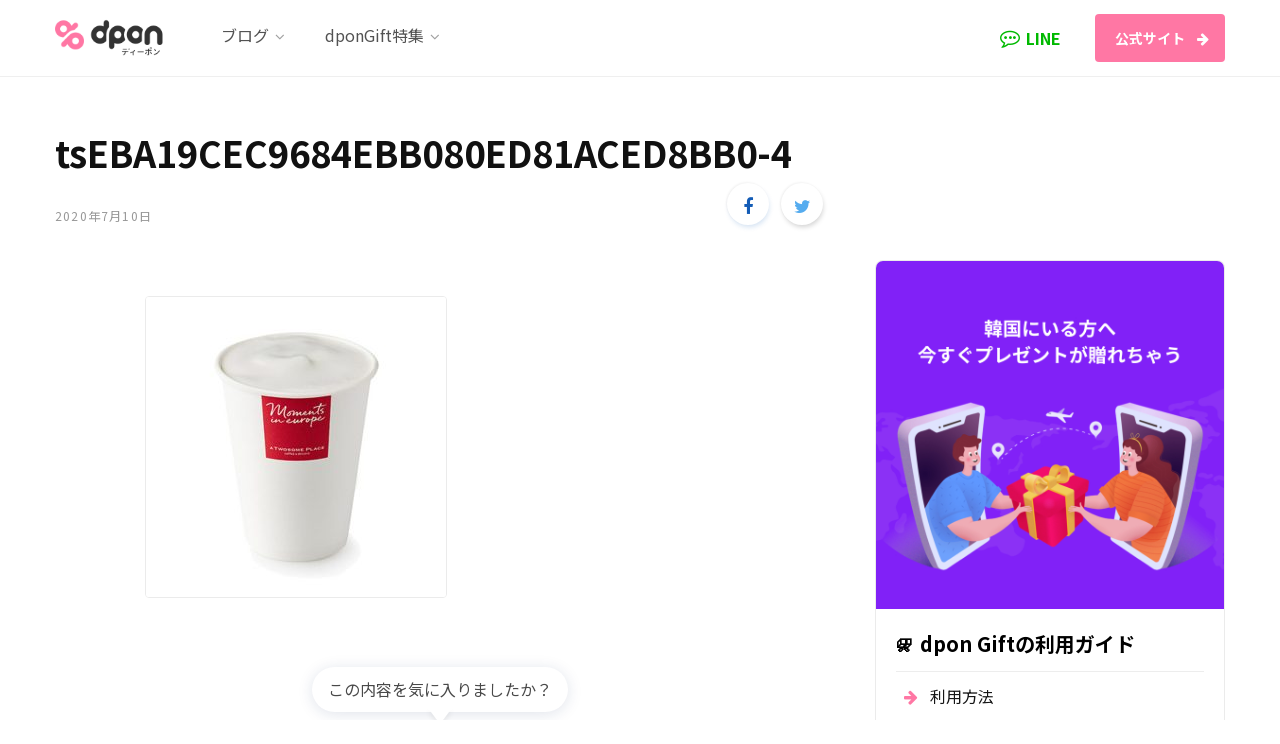

--- FILE ---
content_type: text/html; charset=UTF-8
request_url: https://blog.dpon.jp/tseba19cec9684ebb080ed81aced8bb0-4/
body_size: 27786
content:
<!DOCTYPE html>
<html lang="ja" prefix="og: http://ogp.me/ns# fb: http://ogp.me/ns/fb#">

<head>
<!-- Google Tag Manager -->
<script>(function(w,d,s,l,i){w[l]=w[l]||[];w[l].push({'gtm.start':
new Date().getTime(),event:'gtm.js'});var f=d.getElementsByTagName(s)[0],
j=d.createElement(s),dl=l!='dataLayer'?'&l='+l:'';j.async=true;j.src=
'https://www.googletagmanager.com/gtm.js?id='+i+dl;f.parentNode.insertBefore(j,f);
})(window,document,'script','dataLayer','GTM-NHLQKBH');</script>
<!-- End Google Tag Manager -->

	<meta charset="UTF-8" />
	<meta http-equiv="x-ua-compatible" content="ie=edge" />
	<meta name="viewport" content="width=device-width, initial-scale=1" />
	<link rel="profile" href="http://gmpg.org/xfn/11" />
	<title>tsEBA19CEC9684EBB080ED81ACED8BB0-4 &#8211; dPonTravel公式ブログ</title>
<link rel='dns-prefetch' href='//fonts.googleapis.com' />
<link rel='dns-prefetch' href='//s.w.org' />
<link rel="alternate" type="application/rss+xml" title="dPonTravel公式ブログ &raquo; フィード" href="https://blog.dpon.jp/feed/" />
<link rel="alternate" type="application/rss+xml" title="dPonTravel公式ブログ &raquo; コメントフィード" href="https://blog.dpon.jp/comments/feed/" />
<link rel="alternate" type="application/rss+xml" title="dPonTravel公式ブログ &raquo; tsEBA19CEC9684EBB080ED81ACED8BB0-4 のコメントのフィード" href="https://blog.dpon.jp/feed/?attachment_id=12271" />
		<script type="text/javascript">
			window._wpemojiSettings = {"baseUrl":"https:\/\/s.w.org\/images\/core\/emoji\/12.0.0-1\/72x72\/","ext":".png","svgUrl":"https:\/\/s.w.org\/images\/core\/emoji\/12.0.0-1\/svg\/","svgExt":".svg","source":{"concatemoji":"https:\/\/blog.dpon.jp\/wp-includes\/js\/wp-emoji-release.min.js?ver=5.3.20"}};
			!function(e,a,t){var n,r,o,i=a.createElement("canvas"),p=i.getContext&&i.getContext("2d");function s(e,t){var a=String.fromCharCode;p.clearRect(0,0,i.width,i.height),p.fillText(a.apply(this,e),0,0);e=i.toDataURL();return p.clearRect(0,0,i.width,i.height),p.fillText(a.apply(this,t),0,0),e===i.toDataURL()}function c(e){var t=a.createElement("script");t.src=e,t.defer=t.type="text/javascript",a.getElementsByTagName("head")[0].appendChild(t)}for(o=Array("flag","emoji"),t.supports={everything:!0,everythingExceptFlag:!0},r=0;r<o.length;r++)t.supports[o[r]]=function(e){if(!p||!p.fillText)return!1;switch(p.textBaseline="top",p.font="600 32px Arial",e){case"flag":return s([127987,65039,8205,9895,65039],[127987,65039,8203,9895,65039])?!1:!s([55356,56826,55356,56819],[55356,56826,8203,55356,56819])&&!s([55356,57332,56128,56423,56128,56418,56128,56421,56128,56430,56128,56423,56128,56447],[55356,57332,8203,56128,56423,8203,56128,56418,8203,56128,56421,8203,56128,56430,8203,56128,56423,8203,56128,56447]);case"emoji":return!s([55357,56424,55356,57342,8205,55358,56605,8205,55357,56424,55356,57340],[55357,56424,55356,57342,8203,55358,56605,8203,55357,56424,55356,57340])}return!1}(o[r]),t.supports.everything=t.supports.everything&&t.supports[o[r]],"flag"!==o[r]&&(t.supports.everythingExceptFlag=t.supports.everythingExceptFlag&&t.supports[o[r]]);t.supports.everythingExceptFlag=t.supports.everythingExceptFlag&&!t.supports.flag,t.DOMReady=!1,t.readyCallback=function(){t.DOMReady=!0},t.supports.everything||(n=function(){t.readyCallback()},a.addEventListener?(a.addEventListener("DOMContentLoaded",n,!1),e.addEventListener("load",n,!1)):(e.attachEvent("onload",n),a.attachEvent("onreadystatechange",function(){"complete"===a.readyState&&t.readyCallback()})),(n=t.source||{}).concatemoji?c(n.concatemoji):n.wpemoji&&n.twemoji&&(c(n.twemoji),c(n.wpemoji)))}(window,document,window._wpemojiSettings);
		</script>
		<style type="text/css">
img.wp-smiley,
img.emoji {
	display: inline !important;
	border: none !important;
	box-shadow: none !important;
	height: 1em !important;
	width: 1em !important;
	margin: 0 .07em !important;
	vertical-align: -0.1em !important;
	background: none !important;
	padding: 0 !important;
}
</style>
	<link rel='stylesheet' id='ctf_styles-css'  href='https://blog.dpon.jp/wp-content/plugins/custom-twitter-feeds/css/ctf-styles.min.css?ver=1.4.1' type='text/css' media='all' />
<link rel='stylesheet' id='vlp-public-css'  href='https://blog.dpon.jp/wp-content/plugins/visual-link-preview/dist/public.css?ver=2.0.2' type='text/css' media='all' />
<link rel='stylesheet' id='wp-image-borders-styles-css'  href='https://blog.dpon.jp/wp-content/plugins/wp-image-borders/wp-image-borders.css?ver=5.3.20' type='text/css' media='all' />
<style id='wp-image-borders-styles-inline-css' type='text/css'>
.class-my-image,
		.wp-image-borders .alignright,
		.wp-image-borders .alignleft,
		.wp-image-borders .aligncenter,
		.wp-image-borders .alignnone,
		.wp-image-borders .size-auto,
		.wp-image-borders .size-full,
		.wp-image-borders .size-large,
		.wp-image-borders .size-medium,
		.wp-image-borders .size-thumbnail,
		.wp-image-borders .alignright img,
		.wp-image-borders .alignleft img,
		.wp-image-borders .aligncenter img,
		.wp-image-borders .alignnone img,
		.wp-image-borders .size-auto img,
		.wp-image-borders .size-full img,
		.wp-image-borders .size-large img,
		.wp-image-borders .size-medium img,
		.wp-image-borders .size-thumbnail img {
	   border-style: solid !important;
	   border-width: 1px !important;
	   border-radius: 0px !important;
	   border-color: #000000 !important;
	   -moz-box-shadow: 0px 0px 0px 0px  !important;
	   -webkit-box-shadow: 0px 0px 0px 0px  !important;
	   box-shadow: 0px 0px 0px 0px  !important;
   }
</style>
<link crossorigin="anonymous" rel='stylesheet' id='contentberg-fonts-css'  href='https://fonts.googleapis.com/css?family=Roboto%3A400%2C500%2C700%7CPT+Serif%3A400%2C400i%2C600%7CIBM+Plex+Serif%3A500' type='text/css' media='all' />
<link rel='stylesheet' id='contentberg-core-css'  href='https://blog.dpon.jp/wp-content/themes/contentberg-child/style.css?ver=1.7.1' type='text/css' media='all' />
<style id='contentberg-core-inline-css' type='text/css'>
.top-bar-content, .top-bar.dark .top-bar-content, .main-head.simple .inner { background-color: #ffffff; border-color: #ffffff; }

.top-bar .navigation { background: transparent; }

::selection { background: rgba(255,119,164, 0.7); }

::-moz-selection { background: rgba(255,119,164, 0.7); }

:root { --main-color: #ff77a4; }

.cart-action .cart-link .counter,
.main-head.compact .posts-ticker .heading,
.single-cover .overlay .post-cat a,
.main-footer.bold-light .lower-footer .social-link,
.cat-label a:hover,
.cat-label.color a,
.post-thumb:hover .cat-label a,
.carousel-slider .category,
.grid-b-slider .category,
.page-links .current,
.page-links a:hover,
.page-links > span,
.post-content .read-more a:after,
.widget-posts .posts.full .counter:before,
.dark .widget_mc4wp_form_widget input[type="submit"],
.dark .widget-subscribe input[type="submit"],
.woocommerce span.onsale,
.woocommerce a.button,
.woocommerce button.button,
.woocommerce input.button,
.woocommerce #respond input#submit,
.woocommerce a.button.alt,
.woocommerce a.button.alt:hover,
.woocommerce button.button.alt,
.woocommerce button.button.alt:hover,
.woocommerce input.button.alt,
.woocommerce input.button.alt:hover,
.woocommerce #respond input#submit.alt,
.woocommerce #respond input#submit.alt:hover,
.woocommerce a.button:hover,
.woocommerce button.button:hover,
.woocommerce input.button:hover,
.woocommerce #respond input#submit:hover,
.woocommerce nav.woocommerce-pagination ul li span.current,
.woocommerce nav.woocommerce-pagination ul li a:hover,
.woocommerce .widget_price_filter .price_slider_amount .button { background: #ff77a4; }

blockquote:before,
.modern-quote:before,
.wp-block-quote.is-style-large:before,
.main-color,
.top-bar .social-icons a:hover,
.navigation .menu > li:hover > a,
.navigation .menu > .current-menu-item > a,
.navigation .menu > .current-menu-parent > a,
.navigation .menu li li:hover > a,
.navigation .menu li li.current-menu-item > a,
.navigation.simple .menu > li:hover > a,
.navigation.simple .menu > .current-menu-item > a,
.navigation.simple .menu > .current-menu-parent > a,
.tag-share .post-tags a:hover,
.post-share-icons a:hover,
.post-share-icons .likes-count,
.author-box .author > span,
.comments-area .section-head .number,
.comments-list .comment-reply-link,
.comment-form input[type=checkbox],
.main-footer.dark .social-link:hover,
.lower-footer .social-icons .fa,
.archive-head .sub-title,
.social-share a:hover,
.social-icons a:hover,
.post-meta .post-cat > a,
.post-meta-c .post-author > a,
.large-post-b .post-footer .author a,
.main-pagination .next a:hover,
.main-pagination .previous a:hover,
.main-pagination.number .current,
.post-content a,
.textwidget a,
.widget-about .more,
.widget-about .social-icons .social-btn:hover,
.widget-social .social-link:hover,
.wp-block-pullquote blockquote:before,
.egcf-modal .checkbox,
.woocommerce .star-rating:before,
.woocommerce .star-rating span:before,
.woocommerce .amount,
.woocommerce .order-select .drop a:hover,
.woocommerce .order-select .drop li.active,
.woocommerce-page .order-select .drop a:hover,
.woocommerce-page .order-select .drop li.active,
.woocommerce .widget_price_filter .price_label .from,
.woocommerce .widget_price_filter .price_label .to,
.woocommerce div.product div.summary p.price,
.woocommerce div.product div.summary span.price,
.woocommerce #content div.product div.summary p.price,
.woocommerce #content div.product div.summary span.price,
.woocommerce .widget_price_filter .ui-slider .ui-slider-handle { color: #ff77a4; }

.page-links .current,
.page-links a:hover,
.page-links > span,
.woocommerce nav.woocommerce-pagination ul li span.current,
.woocommerce nav.woocommerce-pagination ul li a:hover { border-color: #ff77a4; }

.block-head-b .title { border-bottom: 1px solid #ff77a4; }

.widget_categories a:before,
.widget_product_categories a:before,
.widget_archive a:before { border: 1px solid #ff77a4; }

.top-bar-content, .top-bar.dark .top-bar-content, .main-head.simple .inner { background-color: #ffffff; border-color: #ffffff; }

.top-bar .navigation { background: transparent; }

::selection { background: rgba(255,119,164, 0.7); }

::-moz-selection { background: rgba(255,119,164, 0.7); }

:root { --main-color: #ff77a4; }

.cart-action .cart-link .counter,
.main-head.compact .posts-ticker .heading,
.single-cover .overlay .post-cat a,
.main-footer.bold-light .lower-footer .social-link,
.cat-label a:hover,
.cat-label.color a,
.post-thumb:hover .cat-label a,
.carousel-slider .category,
.grid-b-slider .category,
.page-links .current,
.page-links a:hover,
.page-links > span,
.post-content .read-more a:after,
.widget-posts .posts.full .counter:before,
.dark .widget_mc4wp_form_widget input[type="submit"],
.dark .widget-subscribe input[type="submit"],
.woocommerce span.onsale,
.woocommerce a.button,
.woocommerce button.button,
.woocommerce input.button,
.woocommerce #respond input#submit,
.woocommerce a.button.alt,
.woocommerce a.button.alt:hover,
.woocommerce button.button.alt,
.woocommerce button.button.alt:hover,
.woocommerce input.button.alt,
.woocommerce input.button.alt:hover,
.woocommerce #respond input#submit.alt,
.woocommerce #respond input#submit.alt:hover,
.woocommerce a.button:hover,
.woocommerce button.button:hover,
.woocommerce input.button:hover,
.woocommerce #respond input#submit:hover,
.woocommerce nav.woocommerce-pagination ul li span.current,
.woocommerce nav.woocommerce-pagination ul li a:hover,
.woocommerce .widget_price_filter .price_slider_amount .button { background: #ff77a4; }

blockquote:before,
.modern-quote:before,
.wp-block-quote.is-style-large:before,
.main-color,
.top-bar .social-icons a:hover,
.navigation .menu > li:hover > a,
.navigation .menu > .current-menu-item > a,
.navigation .menu > .current-menu-parent > a,
.navigation .menu li li:hover > a,
.navigation .menu li li.current-menu-item > a,
.navigation.simple .menu > li:hover > a,
.navigation.simple .menu > .current-menu-item > a,
.navigation.simple .menu > .current-menu-parent > a,
.tag-share .post-tags a:hover,
.post-share-icons a:hover,
.post-share-icons .likes-count,
.author-box .author > span,
.comments-area .section-head .number,
.comments-list .comment-reply-link,
.comment-form input[type=checkbox],
.main-footer.dark .social-link:hover,
.lower-footer .social-icons .fa,
.archive-head .sub-title,
.social-share a:hover,
.social-icons a:hover,
.post-meta .post-cat > a,
.post-meta-c .post-author > a,
.large-post-b .post-footer .author a,
.main-pagination .next a:hover,
.main-pagination .previous a:hover,
.main-pagination.number .current,
.post-content a,
.textwidget a,
.widget-about .more,
.widget-about .social-icons .social-btn:hover,
.widget-social .social-link:hover,
.wp-block-pullquote blockquote:before,
.egcf-modal .checkbox,
.woocommerce .star-rating:before,
.woocommerce .star-rating span:before,
.woocommerce .amount,
.woocommerce .order-select .drop a:hover,
.woocommerce .order-select .drop li.active,
.woocommerce-page .order-select .drop a:hover,
.woocommerce-page .order-select .drop li.active,
.woocommerce .widget_price_filter .price_label .from,
.woocommerce .widget_price_filter .price_label .to,
.woocommerce div.product div.summary p.price,
.woocommerce div.product div.summary span.price,
.woocommerce #content div.product div.summary p.price,
.woocommerce #content div.product div.summary span.price,
.woocommerce .widget_price_filter .ui-slider .ui-slider-handle { color: #ff77a4; }

.page-links .current,
.page-links a:hover,
.page-links > span,
.woocommerce nav.woocommerce-pagination ul li span.current,
.woocommerce nav.woocommerce-pagination ul li a:hover { border-color: #ff77a4; }

.block-head-b .title { border-bottom: 1px solid #ff77a4; }

.widget_categories a:before,
.widget_product_categories a:before,
.widget_archive a:before { border: 1px solid #ff77a4; }



</style>
<link rel='stylesheet' id='contentberg-lightbox-css'  href='https://blog.dpon.jp/wp-content/themes/contentberg/css/lightbox.css?ver=1.7.1' type='text/css' media='all' />
<link rel='stylesheet' id='font-awesome-css'  href='https://blog.dpon.jp/wp-content/plugins/js_composer/assets/lib/bower/font-awesome/css/font-awesome.min.css?ver=6.0.5' type='text/css' media='all' />
<link rel='stylesheet' id='tablepress-default-css'  href='https://blog.dpon.jp/wp-content/plugins/tablepress/css/default.min.css?ver=1.10' type='text/css' media='all' />
<!--[if lt IE 9]>
<link rel='stylesheet' id='vc_lte_ie9-css'  href='https://blog.dpon.jp/wp-content/plugins/js_composer/assets/css/vc_lte_ie9.min.css?ver=6.0.5' type='text/css' media='screen' />
<![endif]-->
<link rel='stylesheet' id='jetpack_css-css'  href='https://blog.dpon.jp/wp-content/plugins/jetpack/css/jetpack.css?ver=8.1' type='text/css' media='all' />
<script type='text/javascript'>
/* <![CDATA[ */
var Sphere_Plugin = {"ajaxurl":"https:\/\/blog.dpon.jp\/wp-admin\/admin-ajax.php"};
/* ]]> */
</script>
<script type='text/javascript' src='https://blog.dpon.jp/wp-includes/js/jquery/jquery.js?ver=1.12.4-wp'></script>
<script type='text/javascript' src='https://blog.dpon.jp/wp-includes/js/jquery/jquery-migrate.min.js?ver=1.4.1'></script>
<link rel='https://api.w.org/' href='https://blog.dpon.jp/wp-json/' />
<link rel="EditURI" type="application/rsd+xml" title="RSD" href="https://blog.dpon.jp/xmlrpc.php?rsd" />
<link rel="wlwmanifest" type="application/wlwmanifest+xml" href="https://blog.dpon.jp/wp-includes/wlwmanifest.xml" /> 
<meta name="generator" content="WordPress 5.3.20" />
<link rel='shortlink' href='https://blog.dpon.jp/?p=12271' />
<link rel="alternate" type="application/json+oembed" href="https://blog.dpon.jp/wp-json/oembed/1.0/embed?url=https%3A%2F%2Fblog.dpon.jp%2Ftseba19cec9684ebb080ed81aced8bb0-4%2F" />
<link rel="alternate" type="text/xml+oembed" href="https://blog.dpon.jp/wp-json/oembed/1.0/embed?url=https%3A%2F%2Fblog.dpon.jp%2Ftseba19cec9684ebb080ed81aced8bb0-4%2F&#038;format=xml" />

<link rel='dns-prefetch' href='//jetpack.wordpress.com'/>
<link rel='dns-prefetch' href='//s0.wp.com'/>
<link rel='dns-prefetch' href='//s1.wp.com'/>
<link rel='dns-prefetch' href='//s2.wp.com'/>
<link rel='dns-prefetch' href='//public-api.wordpress.com'/>
<link rel='dns-prefetch' href='//0.gravatar.com'/>
<link rel='dns-prefetch' href='//1.gravatar.com'/>
<link rel='dns-prefetch' href='//2.gravatar.com'/>
<style type='text/css'>img#wpstats{display:none}</style><link rel="amphtml" href="https://blog.dpon.jp/tseba19cec9684ebb080ed81aced8bb0-4/?amp">			<script type="text/javascript" >
				window.ga=window.ga||function(){(ga.q=ga.q||[]).push(arguments)};ga.l=+new Date;
				ga('create', 'UA-142041670-2', 'auto');
				// Plugins
				ga('require', 'outboundLinkTracker');
				ga('send', 'pageview');
			</script>
			<script async src="https://www.google-analytics.com/analytics.js"></script>
			<script async src="https://blog.dpon.jp/wp-content/plugins/all-in-one-seo-pack/public/js/vendor/autotrack.js"></script>
				<link rel="icon" href="https://blog.dpon.jp/wp-content/uploads/2019/09/cropped-dPon-symbol-1-32x32.png" sizes="32x32" />
<link rel="icon" href="https://blog.dpon.jp/wp-content/uploads/2019/09/cropped-dPon-symbol-1-192x192.png" sizes="192x192" />
<link rel="apple-touch-icon-precomposed" href="https://blog.dpon.jp/wp-content/uploads/2019/09/cropped-dPon-symbol-1-180x180.png" />
<meta name="msapplication-TileImage" content="https://blog.dpon.jp/wp-content/uploads/2019/09/cropped-dPon-symbol-1-270x270.png" />
<noscript><style> .wpb_animate_when_almost_visible { opacity: 1; }</style></noscript>
<!-- START - Open Graph and Twitter Card Tags 2.2.7.2 -->
 <!-- Facebook Open Graph -->
  <meta property="og:locale" content="ja_JP"/>
  <meta property="og:site_name" content="dPonTravel公式ブログ"/>
  <meta property="og:title" content="tsEBA19CEC9684EBB080ED81ACED8BB0-4"/>
  <meta property="og:url" content="https://blog.dpon.jp/tseba19cec9684ebb080ed81aced8bb0-4/"/>
  <meta property="og:type" content="article"/>
  <meta property="og:description" content="現地スタッフが韓国旅行に関する有益な情報を更新しています！"/>
  <meta property="og:image" content="https://blog.dpon.jp/wp-content/uploads/2020/01/dpontrvl_thumbnail_2.jpg"/>
  <meta property="og:image:url" content="https://blog.dpon.jp/wp-content/uploads/2020/01/dpontrvl_thumbnail_2.jpg"/>
  <meta property="og:image:secure_url" content="https://blog.dpon.jp/wp-content/uploads/2020/01/dpontrvl_thumbnail_2.jpg"/>
  <meta property="article:publisher" content="https://www.facebook.com/dpontravel/"/>
 <!-- Google+ / Schema.org -->
  <meta itemprop="name" content="tsEBA19CEC9684EBB080ED81ACED8BB0-4"/>
  <meta itemprop="headline" content="tsEBA19CEC9684EBB080ED81ACED8BB0-4"/>
  <meta itemprop="description" content="現地スタッフが韓国旅行に関する有益な情報を更新しています！"/>
  <meta itemprop="image" content="https://blog.dpon.jp/wp-content/uploads/2020/01/dpontrvl_thumbnail_2.jpg"/>
  <meta itemprop="author" content="dPonトラベル広報担当"/>
  <!--<meta itemprop="publisher" content="dPonTravel公式ブログ"/>--> <!-- To solve: The attribute publisher.itemtype has an invalid value -->
 <!-- Twitter Cards -->
  <meta name="twitter:title" content="tsEBA19CEC9684EBB080ED81ACED8BB0-4"/>
  <meta name="twitter:url" content="https://blog.dpon.jp/tseba19cec9684ebb080ed81aced8bb0-4/"/>
  <meta name="twitter:description" content="現地スタッフが韓国旅行に関する有益な情報を更新しています！"/>
  <meta name="twitter:image" content="https://blog.dpon.jp/wp-content/uploads/2020/01/dpontrvl_thumbnail_2.jpg"/>
  <meta name="twitter:card" content="summary_large_image"/>
  <meta name="twitter:site" content="@dpontravel"/>
 <!-- SEO -->
 <!-- Misc. tags -->
 <!-- is_singular -->
<!-- END - Open Graph and Twitter Card Tags 2.2.7.2 -->
	
	
	<link href="https://fonts.googleapis.com/css?family=Noto+Sans+JP:400,700&display=swap" rel="stylesheet">

</head>

<body class="attachment attachment-template-default single single-attachment postid-12271 attachmentid-12271 attachment-jpeg right-sidebar  layout-magazine has-lb wpb-js-composer js-comp-ver-6.0.5 vc_responsive">


<div class="main-wrap">

	
		
		
<header id="main-head" class="main-head head-nav-below has-search-modal simple simple-boxed">

	<div class="inner inner-head" data-sticky-bar="">
	
		<div class="wrap cf wrap-head">
		
			<div class="left-contain">
				<span class="mobile-nav"><i class="fa fa-bars"></i></span>	
			
					<div class="title">
		
		<a href="https://blog.dpon.jp/" title="dPonTravel公式ブログ" rel="home" data-wpel-link="internal">
		
					
						
			<img src="https://blog.dpon.jp/wp-content/uploads/2020/01/logo-dpon-travel-a@2x.png" class="logo-image" alt="dPonTravel公式ブログ" srcset="https://blog.dpon.jp/wp-content/uploads/2020/01/logo-dpon-travel-a@2x.png ,https://blog.dpon.jp/wp-content/uploads/2020/01/logo-dpon-travel-a@3x.png 2x" />

				
		</a>
	
	</div>			
			</div>
				
				
			<div class="navigation-wrap inline">
								
				<nav class="navigation inline simple light" data-sticky-bar="">
					<div class="menu-main-container"><ul id="menu-main" class="menu"><li id="menu-item-9898" class="menu-item menu-item-type-taxonomy menu-item-object-category menu-item-has-children menu-cat-124830 menu-item-has-children item-mega-menu menu-item-9898"><a href="https://blog.dpon.jp/category/blog/" data-wpel-link="internal"><span>ブログ</span></a>
<div class="sub-menu mega-menu wrap">

		
	<div class="column sub-cats">
		
		<ol class="sub-nav">
							
				<li class="menu-item menu-item-type-taxonomy menu-item-object-category menu-cat-124832 menu-item-10111"><a href="https://blog.dpon.jp/category/cafe/" data-wpel-link="internal"><span>韓国カフェ</span></a></li>
				
							
				<li class="menu-item menu-item-type-taxonomy menu-item-object-category menu-cat-124834 menu-item-10112"><a href="https://blog.dpon.jp/category/food/" data-wpel-link="internal"><span>韓国グルメ</span></a></li>
				
							
				<li class="menu-item menu-item-type-taxonomy menu-item-object-category menu-cat-124837 menu-item-10113"><a href="https://blog.dpon.jp/category/travel/" data-wpel-link="internal"><span>韓国旅行</span></a></li>
				
							
				<li class="menu-item menu-item-type-taxonomy menu-item-object-category menu-cat-124833 menu-item-10114"><a href="https://blog.dpon.jp/category/beauty/" data-wpel-link="internal"><span>韓国コスメ・美容</span></a></li>
				
							
				<li class="menu-item menu-item-type-taxonomy menu-item-object-category menu-cat-124836 menu-item-10115"><a href="https://blog.dpon.jp/category/news/" data-wpel-link="internal"><span>韓国トレンド・ニュース</span></a></li>
				
							
				<li class="menu-item menu-item-type-taxonomy menu-item-object-category menu-cat-1982 menu-item-10116"><a href="https://blog.dpon.jp/category/fun/" data-wpel-link="internal"><span>韓国芸能</span></a></li>
				
							
				<li class="menu-item menu-item-type-taxonomy menu-item-object-category menu-cat-125240 menu-item-10117"><a href="https://blog.dpon.jp/category/language/" data-wpel-link="internal"><span>韓国語</span></a></li>
				
						
			<li class="menu-item view-all menu-cat-124830"><a href="https://blog.dpon.jp/category/blog/" data-wpel-link="internal"><span>View All</span></a></li>
		</ol>
	
	</div>
	

		
	
	<section class="column recent-posts">
	
						
						
			<div class="ts-row posts cf" data-id="124832">
			
						
				<div class="col-3 post">
					
					<a href="https://blog.dpon.jp/2025/06/%e9%9f%93%e6%96%b9%e8%8c%b6%e3%81%a7%e5%86%85%e5%81%b4%e3%81%8b%e3%82%89%e3%82%ad%e3%83%ac%e3%82%a4%e3%81%ab%ef%bc%81%e9%9f%93%e5%9b%bd%e6%97%85%e8%a1%8c%e4%b8%ad%e3%81%ab%e8%a1%8c%e3%81%8d%e3%81%9f/" class="image-link" data-wpel-link="internal">
						<img width="270" height="180" src="https://blog.dpon.jp/wp-content/uploads/2025/06/IMG_0210-270x180.jpeg" class="attachment-post-thumbnail size-post-thumbnail wp-post-image" alt="" title="韓方茶で内側からキレイに！韓国旅行中に行きたい韓方茶のお店紹介" srcset="https://blog.dpon.jp/wp-content/uploads/2025/06/IMG_0210-270x180.jpeg 270w, https://blog.dpon.jp/wp-content/uploads/2025/06/IMG_0210-770x515.jpeg 770w, https://blog.dpon.jp/wp-content/uploads/2025/06/IMG_0210-370x245.jpeg 370w" sizes="(max-width: 270px) 100vw, 270px" />						
					</a>
					
					<a href="https://blog.dpon.jp/2025/06/%e9%9f%93%e6%96%b9%e8%8c%b6%e3%81%a7%e5%86%85%e5%81%b4%e3%81%8b%e3%82%89%e3%82%ad%e3%83%ac%e3%82%a4%e3%81%ab%ef%bc%81%e9%9f%93%e5%9b%bd%e6%97%85%e8%a1%8c%e4%b8%ad%e3%81%ab%e8%a1%8c%e3%81%8d%e3%81%9f/" class="post-title" data-wpel-link="internal">韓方茶で内側からキレイに！韓国旅行中に行きたい韓方茶のお店紹介</a>
					
					<div class="post-meta">
						<time class="post-date" datetime="2025-06-14T22:13:16+09:00">2025年6月14日</time>
					</div>				
				</div>
			
						
				<div class="col-3 post">
					
					<a href="https://blog.dpon.jp/2025/06/%e6%9c%9d%e6%97%a9%e3%81%8f%e3%81%8b%e3%82%89%e6%a5%bd%e3%81%97%e3%82%81%e3%82%8b%e9%9f%93%e5%9b%bd%e3%82%ab%e3%83%95%e3%82%a7%e9%9f%93%e5%9b%bd%e6%96%99%e7%90%86%e3%81%8a%e3%81%99%e3%81%99/" class="image-link" data-wpel-link="internal">
						<img width="270" height="180" src="https://blog.dpon.jp/wp-content/uploads/2025/06/IMG_0126-270x180.jpeg" class="attachment-post-thumbnail size-post-thumbnail wp-post-image" alt="" title="早朝から楽しめる韓国カフェ&amp;韓国料理のおすすめ" srcset="https://blog.dpon.jp/wp-content/uploads/2025/06/IMG_0126-270x180.jpeg 270w, https://blog.dpon.jp/wp-content/uploads/2025/06/IMG_0126-770x515.jpeg 770w, https://blog.dpon.jp/wp-content/uploads/2025/06/IMG_0126-370x245.jpeg 370w" sizes="(max-width: 270px) 100vw, 270px" />						
					</a>
					
					<a href="https://blog.dpon.jp/2025/06/%e6%9c%9d%e6%97%a9%e3%81%8f%e3%81%8b%e3%82%89%e6%a5%bd%e3%81%97%e3%82%81%e3%82%8b%e9%9f%93%e5%9b%bd%e3%82%ab%e3%83%95%e3%82%a7%e9%9f%93%e5%9b%bd%e6%96%99%e7%90%86%e3%81%8a%e3%81%99%e3%81%99/" class="post-title" data-wpel-link="internal">早朝から楽しめる韓国カフェ&amp;韓国料理のおすすめ</a>
					
					<div class="post-meta">
						<time class="post-date" datetime="2025-06-08T19:35:01+09:00">2025年6月8日</time>
					</div>				
				</div>
			
						
				<div class="col-3 post">
					
					<a href="https://blog.dpon.jp/2025/05/%e4%bb%8a%e5%b9%b4%e3%81%ae%e9%9f%93%e5%9b%bd%e3%81%ae%e6%a2%85%e9%9b%a8%e3%81%a8%e3%80%81%e6%a2%85%e9%9b%a8%e3%81%a7%e3%82%82%e6%a5%bd%e3%81%97%e3%82%81%e3%82%8b%e6%97%85%e8%a1%8c%e3%81%ae%e3%82%b3/" class="image-link" data-wpel-link="internal">
						<img width="270" height="180" src="https://blog.dpon.jp/wp-content/uploads/2025/05/IMG_0174-270x180.jpeg" class="attachment-post-thumbnail size-post-thumbnail wp-post-image" alt="" title="今年の韓国の梅雨と、梅雨でも楽しめる旅行のコツ&#x2614;&#x2708;&#xfe0f;" srcset="https://blog.dpon.jp/wp-content/uploads/2025/05/IMG_0174-270x180.jpeg 270w, https://blog.dpon.jp/wp-content/uploads/2025/05/IMG_0174-770x515.jpeg 770w, https://blog.dpon.jp/wp-content/uploads/2025/05/IMG_0174-370x245.jpeg 370w" sizes="(max-width: 270px) 100vw, 270px" />						
					</a>
					
					<a href="https://blog.dpon.jp/2025/05/%e4%bb%8a%e5%b9%b4%e3%81%ae%e9%9f%93%e5%9b%bd%e3%81%ae%e6%a2%85%e9%9b%a8%e3%81%a8%e3%80%81%e6%a2%85%e9%9b%a8%e3%81%a7%e3%82%82%e6%a5%bd%e3%81%97%e3%82%81%e3%82%8b%e6%97%85%e8%a1%8c%e3%81%ae%e3%82%b3/" class="post-title" data-wpel-link="internal">今年の韓国の梅雨と、梅雨でも楽しめる旅行のコツ&#x2614;&#x2708;&#xfe0f;</a>
					
					<div class="post-meta">
						<time class="post-date" datetime="2025-05-25T14:51:06+09:00">2025年5月25日</time>
					</div>				
				</div>
			
						
				<div class="col-3 post">
					
					<a href="https://blog.dpon.jp/2025/03/%e9%9f%93%e5%9b%bd%e3%81%a7%e6%a5%bd%e3%81%97%e3%82%80%e7%b5%b6%e5%93%81%e3%83%91%e3%82%b9%e3%82%bf%ef%bc%81%e3%81%8a%e3%81%99%e3%81%99%e3%82%81%e3%81%ae%e3%83%91%e3%82%b9%e3%82%bf%e5%ba%973%e9%81%b8/" class="image-link" data-wpel-link="internal">
						<img width="270" height="180" src="https://blog.dpon.jp/wp-content/uploads/2025/03/IMG_8479-270x180.jpeg" class="attachment-post-thumbnail size-post-thumbnail wp-post-image" alt="" title="韓国で楽しむ絶品パスタ！おすすめのパスタ店3選" srcset="https://blog.dpon.jp/wp-content/uploads/2025/03/IMG_8479-270x180.jpeg 270w, https://blog.dpon.jp/wp-content/uploads/2025/03/IMG_8479-770x515.jpeg 770w, https://blog.dpon.jp/wp-content/uploads/2025/03/IMG_8479-370x245.jpeg 370w" sizes="(max-width: 270px) 100vw, 270px" />						
					</a>
					
					<a href="https://blog.dpon.jp/2025/03/%e9%9f%93%e5%9b%bd%e3%81%a7%e6%a5%bd%e3%81%97%e3%82%80%e7%b5%b6%e5%93%81%e3%83%91%e3%82%b9%e3%82%bf%ef%bc%81%e3%81%8a%e3%81%99%e3%81%99%e3%82%81%e3%81%ae%e3%83%91%e3%82%b9%e3%82%bf%e5%ba%973%e9%81%b8/" class="post-title" data-wpel-link="internal">韓国で楽しむ絶品パスタ！おすすめのパスタ店3選</a>
					
					<div class="post-meta">
						<time class="post-date" datetime="2025-03-02T20:16:17+09:00">2025年3月2日</time>
					</div>				
				</div>
			
						
				<div class="col-3 post">
					
					<a href="https://blog.dpon.jp/2024/09/9%e6%9c%88%e3%81%ae%e9%9f%93%e5%9b%bd%e6%97%85%e8%a1%8c%e3%81%8a%e3%81%99%e3%81%99%e3%82%81%e3%82%b9%e3%83%9d%e3%83%83%e3%83%885%e9%81%b8/" class="image-link" data-wpel-link="internal">
						<img width="270" height="180" src="https://blog.dpon.jp/wp-content/uploads/2024/09/IMG_6009-270x180.jpeg" class="attachment-post-thumbnail size-post-thumbnail wp-post-image" alt="" title="9月の韓国旅行おすすめスポット5選" srcset="https://blog.dpon.jp/wp-content/uploads/2024/09/IMG_6009-270x180.jpeg 270w, https://blog.dpon.jp/wp-content/uploads/2024/09/IMG_6009-770x515.jpeg 770w, https://blog.dpon.jp/wp-content/uploads/2024/09/IMG_6009-370x245.jpeg 370w" sizes="(max-width: 270px) 100vw, 270px" />						
					</a>
					
					<a href="https://blog.dpon.jp/2024/09/9%e6%9c%88%e3%81%ae%e9%9f%93%e5%9b%bd%e6%97%85%e8%a1%8c%e3%81%8a%e3%81%99%e3%81%99%e3%82%81%e3%82%b9%e3%83%9d%e3%83%83%e3%83%885%e9%81%b8/" class="post-title" data-wpel-link="internal">9月の韓国旅行おすすめスポット5選</a>
					
					<div class="post-meta">
						<time class="post-date" datetime="2024-09-16T14:49:16+09:00">2024年9月16日</time>
					</div>				
				</div>
			
						
				<div class="col-3 post">
					
					<a href="https://blog.dpon.jp/2024/06/%e9%9f%93%e5%9b%bd%e3%81%a7%e4%bb%8a%e5%a1%a9%e3%83%91%e3%83%b3%e3%81%8c%e3%82%a2%e3%83%84%e3%82%a4%ef%bc%81%e4%ba%ba%e6%b0%97%e3%81%ae%e7%90%86%e7%94%b1%e3%81%a8%e3%81%be%e3%81%a0%e7%9f%a5%e3%82%89/" class="image-link" data-wpel-link="internal">
						<img width="270" height="180" src="https://blog.dpon.jp/wp-content/uploads/2024/06/IMG_3729-270x180.jpeg" class="attachment-post-thumbnail size-post-thumbnail wp-post-image" alt="" title="韓国で今塩パンがアツイ！人気の理由とまだ知られていない名店紹介" srcset="https://blog.dpon.jp/wp-content/uploads/2024/06/IMG_3729-270x180.jpeg 270w, https://blog.dpon.jp/wp-content/uploads/2024/06/IMG_3729-770x515.jpeg 770w, https://blog.dpon.jp/wp-content/uploads/2024/06/IMG_3729-370x245.jpeg 370w" sizes="(max-width: 270px) 100vw, 270px" />						
					</a>
					
					<a href="https://blog.dpon.jp/2024/06/%e9%9f%93%e5%9b%bd%e3%81%a7%e4%bb%8a%e5%a1%a9%e3%83%91%e3%83%b3%e3%81%8c%e3%82%a2%e3%83%84%e3%82%a4%ef%bc%81%e4%ba%ba%e6%b0%97%e3%81%ae%e7%90%86%e7%94%b1%e3%81%a8%e3%81%be%e3%81%a0%e7%9f%a5%e3%82%89/" class="post-title" data-wpel-link="internal">韓国で今塩パンがアツイ！人気の理由とまだ知られていない名店紹介</a>
					
					<div class="post-meta">
						<time class="post-date" datetime="2024-06-08T18:00:46+09:00">2024年6月8日</time>
					</div>				
				</div>
			
						
				<div class="col-3 post">
					
					<a href="https://blog.dpon.jp/2024/04/%e9%9f%93%e5%9b%bd%e9%99%90%e5%ae%9a%e5%91%b3%ef%bc%81%e6%9d%b1%e4%ba%ac%e3%83%90%e3%83%8a%e3%83%8a%e5%91%b3%e3%81%ae%e3%82%a2%e3%82%a4%e3%82%b9%e3%81%a8%e3%81%af%ef%bc%9f%ef%bc%81/" class="image-link" data-wpel-link="internal">
						<img width="270" height="180" src="https://blog.dpon.jp/wp-content/uploads/2024/04/IMG_2584-1-270x180.jpeg" class="attachment-post-thumbnail size-post-thumbnail wp-post-image" alt="" title="韓国限定味！東京バナナ味のアイスとは？！" srcset="https://blog.dpon.jp/wp-content/uploads/2024/04/IMG_2584-1-270x180.jpeg 270w, https://blog.dpon.jp/wp-content/uploads/2024/04/IMG_2584-1-370x245.jpeg 370w" sizes="(max-width: 270px) 100vw, 270px" />						
					</a>
					
					<a href="https://blog.dpon.jp/2024/04/%e9%9f%93%e5%9b%bd%e9%99%90%e5%ae%9a%e5%91%b3%ef%bc%81%e6%9d%b1%e4%ba%ac%e3%83%90%e3%83%8a%e3%83%8a%e5%91%b3%e3%81%ae%e3%82%a2%e3%82%a4%e3%82%b9%e3%81%a8%e3%81%af%ef%bc%9f%ef%bc%81/" class="post-title" data-wpel-link="internal">韓国限定味！東京バナナ味のアイスとは？！</a>
					
					<div class="post-meta">
						<time class="post-date" datetime="2024-04-07T16:18:03+09:00">2024年4月7日</time>
					</div>				
				</div>
			
						
				<div class="col-3 post">
					
					<a href="https://blog.dpon.jp/2024/03/%e3%83%9b%e3%83%af%e3%82%a4%e3%83%88%e3%83%87%e3%83%bc%e3%81%ae%e3%81%8a%e3%81%99%e3%81%99%e3%82%81%e3%82%ae%e3%83%95%e3%83%88top10%ef%bc%81/" class="image-link" data-wpel-link="internal">
						<img width="270" height="180" src="https://blog.dpon.jp/wp-content/uploads/2024/03/IMG_1774-270x180.jpeg" class="attachment-post-thumbnail size-post-thumbnail wp-post-image" alt="" title="ホワイトデーのおすすめギフトTOP10！" srcset="https://blog.dpon.jp/wp-content/uploads/2024/03/IMG_1774-270x180.jpeg 270w, https://blog.dpon.jp/wp-content/uploads/2024/03/IMG_1774-770x515.jpeg 770w, https://blog.dpon.jp/wp-content/uploads/2024/03/IMG_1774-370x245.jpeg 370w" sizes="(max-width: 270px) 100vw, 270px" />						
					</a>
					
					<a href="https://blog.dpon.jp/2024/03/%e3%83%9b%e3%83%af%e3%82%a4%e3%83%88%e3%83%87%e3%83%bc%e3%81%ae%e3%81%8a%e3%81%99%e3%81%99%e3%82%81%e3%82%ae%e3%83%95%e3%83%88top10%ef%bc%81/" class="post-title" data-wpel-link="internal">ホワイトデーのおすすめギフトTOP10！</a>
					
					<div class="post-meta">
						<time class="post-date" datetime="2024-03-10T17:32:03+09:00">2024年3月10日</time>
					</div>				
				</div>
			
						
			</div> <!-- .posts -->
		
						
						
			<div class="ts-row posts cf" data-id="124834">
			
						
				<div class="col-3 post">
					
					<a href="https://blog.dpon.jp/2025/12/%e6%96%b0%e5%b9%b4%e3%81%ab%e6%a5%bd%e3%81%97%e3%81%bf%e3%81%9f%e3%81%84%ef%bc%81%e3%81%8a%e6%ad%a3%e6%9c%88%e3%81%ab%e9%a3%9f%e3%81%b9%e3%81%9f%e3%81%84%e9%9f%93%e5%9b%bd%e6%96%99%e7%90%86/" class="image-link" data-wpel-link="internal">
						<img width="270" height="180" src="https://blog.dpon.jp/wp-content/uploads/2025/12/IMG_1437-270x180.jpeg" class="attachment-post-thumbnail size-post-thumbnail wp-post-image" alt="" title="新年に楽しみたい！お正月に食べたい韓国料理" srcset="https://blog.dpon.jp/wp-content/uploads/2025/12/IMG_1437-270x180.jpeg 270w, https://blog.dpon.jp/wp-content/uploads/2025/12/IMG_1437-770x515.jpeg 770w, https://blog.dpon.jp/wp-content/uploads/2025/12/IMG_1437-370x245.jpeg 370w" sizes="(max-width: 270px) 100vw, 270px" />						
					</a>
					
					<a href="https://blog.dpon.jp/2025/12/%e6%96%b0%e5%b9%b4%e3%81%ab%e6%a5%bd%e3%81%97%e3%81%bf%e3%81%9f%e3%81%84%ef%bc%81%e3%81%8a%e6%ad%a3%e6%9c%88%e3%81%ab%e9%a3%9f%e3%81%b9%e3%81%9f%e3%81%84%e9%9f%93%e5%9b%bd%e6%96%99%e7%90%86/" class="post-title" data-wpel-link="internal">新年に楽しみたい！お正月に食べたい韓国料理</a>
					
					<div class="post-meta">
						<time class="post-date" datetime="2025-12-31T15:03:00+09:00">2025年12月31日</time>
					</div>				
				</div>
			
						
				<div class="col-3 post">
					
					<a href="https://blog.dpon.jp/2025/11/%e3%83%87%e3%82%a3%e3%83%bc%e3%83%97%e3%81%99%e3%81%8e%e3%82%8b%e9%a3%9f%e3%81%ae%e5%ae%9d%e5%ba%ab%ef%bc%81%e3%82%bd%e3%82%a6%e3%83%ab%e3%81%ae%e3%81%8a%e3%81%99%e3%81%99%e3%82%81%e5%b8%82%e5%a0%b4/" class="image-link" data-wpel-link="internal">
						<img width="270" height="180" src="https://blog.dpon.jp/wp-content/uploads/2025/11/IMG_1428-270x180.jpeg" class="attachment-post-thumbnail size-post-thumbnail wp-post-image" alt="" title="ディープすぎる食の宝庫！ソウルのおすすめ市場市場3選" srcset="https://blog.dpon.jp/wp-content/uploads/2025/11/IMG_1428-270x180.jpeg 270w, https://blog.dpon.jp/wp-content/uploads/2025/11/IMG_1428-770x515.jpeg 770w, https://blog.dpon.jp/wp-content/uploads/2025/11/IMG_1428-370x245.jpeg 370w" sizes="(max-width: 270px) 100vw, 270px" />						
					</a>
					
					<a href="https://blog.dpon.jp/2025/11/%e3%83%87%e3%82%a3%e3%83%bc%e3%83%97%e3%81%99%e3%81%8e%e3%82%8b%e9%a3%9f%e3%81%ae%e5%ae%9d%e5%ba%ab%ef%bc%81%e3%82%bd%e3%82%a6%e3%83%ab%e3%81%ae%e3%81%8a%e3%81%99%e3%81%99%e3%82%81%e5%b8%82%e5%a0%b4/" class="post-title" data-wpel-link="internal">ディープすぎる食の宝庫！ソウルのおすすめ市場市場3選</a>
					
					<div class="post-meta">
						<time class="post-date" datetime="2025-11-16T14:10:02+09:00">2025年11月16日</time>
					</div>				
				</div>
			
						
				<div class="col-3 post">
					
					<a href="https://blog.dpon.jp/2025/10/%e9%9f%93%e5%9b%bd%e6%bf%80%e8%be%9b%e6%97%85%ef%bc%81%e5%9c%b0%e5%9f%9f%e5%88%a5%e3%81%ab%e6%a5%bd%e3%81%97%e3%82%80%e3%81%93%e3%81%93%e3%81%a7%e3%81%97%e3%81%8b%e5%91%b3%e3%82%8f%e3%81%88/" class="image-link" data-wpel-link="internal">
						<img width="270" height="180" src="https://blog.dpon.jp/wp-content/uploads/2025/10/IMG_1278-270x180.jpeg" class="attachment-post-thumbnail size-post-thumbnail wp-post-image" alt="" title="韓国激辛旅！地域別に楽しむ“ここでしか味わえない”辛グルメ" srcset="https://blog.dpon.jp/wp-content/uploads/2025/10/IMG_1278-270x180.jpeg 270w, https://blog.dpon.jp/wp-content/uploads/2025/10/IMG_1278-770x515.jpeg 770w, https://blog.dpon.jp/wp-content/uploads/2025/10/IMG_1278-370x245.jpeg 370w" sizes="(max-width: 270px) 100vw, 270px" />						
					</a>
					
					<a href="https://blog.dpon.jp/2025/10/%e9%9f%93%e5%9b%bd%e6%bf%80%e8%be%9b%e6%97%85%ef%bc%81%e5%9c%b0%e5%9f%9f%e5%88%a5%e3%81%ab%e6%a5%bd%e3%81%97%e3%82%80%e3%81%93%e3%81%93%e3%81%a7%e3%81%97%e3%81%8b%e5%91%b3%e3%82%8f%e3%81%88/" class="post-title" data-wpel-link="internal">韓国激辛旅！地域別に楽しむ“ここでしか味わえない”辛グルメ</a>
					
					<div class="post-meta">
						<time class="post-date" datetime="2025-10-19T16:23:43+09:00">2025年10月19日</time>
					</div>				
				</div>
			
						
				<div class="col-3 post">
					
					<a href="https://blog.dpon.jp/2025/08/%e9%9f%93%e5%9b%bd%e3%81%ae%e6%ae%8b%e6%9a%91%e3%81%ab%e6%89%93%e3%81%a1%e5%8b%9d%e3%81%a4%ef%bc%81%e3%83%8d%e3%83%b3%e3%82%ab%e3%83%ab%ef%bc%88%eb%83%89%eb%a9%b4%ea%b0%88%eb%b9%84%ef%bc%89%e3%81%8a/" class="image-link" data-wpel-link="internal">
						<img width="270" height="180" src="https://blog.dpon.jp/wp-content/uploads/2025/08/IMG_0520-270x180.jpeg" class="attachment-post-thumbnail size-post-thumbnail wp-post-image" alt="" title="韓国の残暑に打ち勝つ！ネンカル（냉면&#038;갈비）おすすめ店3選" srcset="https://blog.dpon.jp/wp-content/uploads/2025/08/IMG_0520-270x180.jpeg 270w, https://blog.dpon.jp/wp-content/uploads/2025/08/IMG_0520-770x515.jpeg 770w, https://blog.dpon.jp/wp-content/uploads/2025/08/IMG_0520-370x245.jpeg 370w" sizes="(max-width: 270px) 100vw, 270px" />						
					</a>
					
					<a href="https://blog.dpon.jp/2025/08/%e9%9f%93%e5%9b%bd%e3%81%ae%e6%ae%8b%e6%9a%91%e3%81%ab%e6%89%93%e3%81%a1%e5%8b%9d%e3%81%a4%ef%bc%81%e3%83%8d%e3%83%b3%e3%82%ab%e3%83%ab%ef%bc%88%eb%83%89%eb%a9%b4%ea%b0%88%eb%b9%84%ef%bc%89%e3%81%8a/" class="post-title" data-wpel-link="internal">韓国の残暑に打ち勝つ！ネンカル（냉면&#038;갈비）おすすめ店3選</a>
					
					<div class="post-meta">
						<time class="post-date" datetime="2025-08-17T12:01:28+09:00">2025年8月17日</time>
					</div>				
				</div>
			
						
				<div class="col-3 post">
					
					<a href="https://blog.dpon.jp/2025/08/%e9%87%9c%e5%b1%b1%e3%81%a7%e9%9f%93%e5%9b%bd%e6%96%99%e7%90%86%e3%82%92%e6%ba%80%e5%96%ab%e3%81%97%e3%81%9f%e3%81%84%ef%bc%81%e3%81%93%e3%81%ae%e5%a4%8f%e9%a3%9f%e3%81%b9%e3%81%9f%e3%81%84%e9%87%9c/" class="image-link" data-wpel-link="internal">
						<img width="270" height="180" src="https://blog.dpon.jp/wp-content/uploads/2025/08/IMG_0806-270x180.jpeg" class="attachment-post-thumbnail size-post-thumbnail wp-post-image" alt="" title="釜山で韓国料理を満喫したい！この夏食べたい釜山グルメ" srcset="https://blog.dpon.jp/wp-content/uploads/2025/08/IMG_0806-270x180.jpeg 270w, https://blog.dpon.jp/wp-content/uploads/2025/08/IMG_0806-770x515.jpeg 770w, https://blog.dpon.jp/wp-content/uploads/2025/08/IMG_0806-370x245.jpeg 370w" sizes="(max-width: 270px) 100vw, 270px" />						
					</a>
					
					<a href="https://blog.dpon.jp/2025/08/%e9%87%9c%e5%b1%b1%e3%81%a7%e9%9f%93%e5%9b%bd%e6%96%99%e7%90%86%e3%82%92%e6%ba%80%e5%96%ab%e3%81%97%e3%81%9f%e3%81%84%ef%bc%81%e3%81%93%e3%81%ae%e5%a4%8f%e9%a3%9f%e3%81%b9%e3%81%9f%e3%81%84%e9%87%9c/" class="post-title" data-wpel-link="internal">釜山で韓国料理を満喫したい！この夏食べたい釜山グルメ</a>
					
					<div class="post-meta">
						<time class="post-date" datetime="2025-08-03T13:37:37+09:00">2025年8月3日</time>
					</div>				
				</div>
			
						
				<div class="col-3 post">
					
					<a href="https://blog.dpon.jp/2025/07/%e9%9f%93%e5%9b%bd%e3%81%ae%e3%80%8c%eb%b3%b5%eb%82%a0%ef%bc%88%e3%83%9d%e3%83%b3%e3%83%8a%e3%83%ab%ef%bc%89%e3%80%8d%e3%81%a8%e3%81%af%ef%bc%9f%e4%bb%8a%e5%b9%b4%e3%81%ae%e6%97%a5%e7%a8%8b%e3%81%a8/" class="image-link" data-wpel-link="internal">
						<img width="270" height="180" src="https://blog.dpon.jp/wp-content/uploads/2025/07/IMG_0620-270x180.jpeg" class="attachment-post-thumbnail size-post-thumbnail wp-post-image" alt="" title="韓国の「복날（ポンナル）」とは？今年の日程とソウルの人気参鶏湯店3選！" srcset="https://blog.dpon.jp/wp-content/uploads/2025/07/IMG_0620-270x180.jpeg 270w, https://blog.dpon.jp/wp-content/uploads/2025/07/IMG_0620-770x515.jpeg 770w, https://blog.dpon.jp/wp-content/uploads/2025/07/IMG_0620-370x245.jpeg 370w" sizes="(max-width: 270px) 100vw, 270px" />						
					</a>
					
					<a href="https://blog.dpon.jp/2025/07/%e9%9f%93%e5%9b%bd%e3%81%ae%e3%80%8c%eb%b3%b5%eb%82%a0%ef%bc%88%e3%83%9d%e3%83%b3%e3%83%8a%e3%83%ab%ef%bc%89%e3%80%8d%e3%81%a8%e3%81%af%ef%bc%9f%e4%bb%8a%e5%b9%b4%e3%81%ae%e6%97%a5%e7%a8%8b%e3%81%a8/" class="post-title" data-wpel-link="internal">韓国の「복날（ポンナル）」とは？今年の日程とソウルの人気参鶏湯店3選！</a>
					
					<div class="post-meta">
						<time class="post-date" datetime="2025-07-27T19:12:36+09:00">2025年7月27日</time>
					</div>				
				</div>
			
						
				<div class="col-3 post">
					
					<a href="https://blog.dpon.jp/2025/06/%e6%9a%91%e3%81%84%e5%a4%8f%e3%81%ab%e3%81%b4%e3%81%a3%e3%81%9f%e3%82%8a%ef%bc%81%e9%9f%93%e5%9b%bd%e5%86%b7%e9%ba%ba%e3%81%ae%e7%a8%ae%e9%a1%9e%e3%81%a8%e3%81%8a%e3%81%99%e3%81%99%e3%82%81%e5%ba%973/" class="image-link" data-wpel-link="internal">
						<img width="270" height="180" src="https://blog.dpon.jp/wp-content/uploads/2025/06/IMG_0230-270x180.jpeg" class="attachment-post-thumbnail size-post-thumbnail wp-post-image" alt="" title="暑い夏にぴったり！韓国冷麺の種類とおすすめ店3選" srcset="https://blog.dpon.jp/wp-content/uploads/2025/06/IMG_0230-270x180.jpeg 270w, https://blog.dpon.jp/wp-content/uploads/2025/06/IMG_0230-370x245.jpeg 370w" sizes="(max-width: 270px) 100vw, 270px" />						
					</a>
					
					<a href="https://blog.dpon.jp/2025/06/%e6%9a%91%e3%81%84%e5%a4%8f%e3%81%ab%e3%81%b4%e3%81%a3%e3%81%9f%e3%82%8a%ef%bc%81%e9%9f%93%e5%9b%bd%e5%86%b7%e9%ba%ba%e3%81%ae%e7%a8%ae%e9%a1%9e%e3%81%a8%e3%81%8a%e3%81%99%e3%81%99%e3%82%81%e5%ba%973/" class="post-title" data-wpel-link="internal">暑い夏にぴったり！韓国冷麺の種類とおすすめ店3選</a>
					
					<div class="post-meta">
						<time class="post-date" datetime="2025-06-22T07:16:11+09:00">2025年6月22日</time>
					</div>				
				</div>
			
						
				<div class="col-3 post">
					
					<a href="https://blog.dpon.jp/2025/06/%e9%9f%93%e6%96%b9%e8%8c%b6%e3%81%a7%e5%86%85%e5%81%b4%e3%81%8b%e3%82%89%e3%82%ad%e3%83%ac%e3%82%a4%e3%81%ab%ef%bc%81%e9%9f%93%e5%9b%bd%e6%97%85%e8%a1%8c%e4%b8%ad%e3%81%ab%e8%a1%8c%e3%81%8d%e3%81%9f/" class="image-link" data-wpel-link="internal">
						<img width="270" height="180" src="https://blog.dpon.jp/wp-content/uploads/2025/06/IMG_0210-270x180.jpeg" class="attachment-post-thumbnail size-post-thumbnail wp-post-image" alt="" title="韓方茶で内側からキレイに！韓国旅行中に行きたい韓方茶のお店紹介" srcset="https://blog.dpon.jp/wp-content/uploads/2025/06/IMG_0210-270x180.jpeg 270w, https://blog.dpon.jp/wp-content/uploads/2025/06/IMG_0210-770x515.jpeg 770w, https://blog.dpon.jp/wp-content/uploads/2025/06/IMG_0210-370x245.jpeg 370w" sizes="(max-width: 270px) 100vw, 270px" />						
					</a>
					
					<a href="https://blog.dpon.jp/2025/06/%e9%9f%93%e6%96%b9%e8%8c%b6%e3%81%a7%e5%86%85%e5%81%b4%e3%81%8b%e3%82%89%e3%82%ad%e3%83%ac%e3%82%a4%e3%81%ab%ef%bc%81%e9%9f%93%e5%9b%bd%e6%97%85%e8%a1%8c%e4%b8%ad%e3%81%ab%e8%a1%8c%e3%81%8d%e3%81%9f/" class="post-title" data-wpel-link="internal">韓方茶で内側からキレイに！韓国旅行中に行きたい韓方茶のお店紹介</a>
					
					<div class="post-meta">
						<time class="post-date" datetime="2025-06-14T22:13:16+09:00">2025年6月14日</time>
					</div>				
				</div>
			
						
			</div> <!-- .posts -->
		
						
						
			<div class="ts-row posts cf" data-id="124837">
			
						
				<div class="col-3 post">
					
					<a href="https://blog.dpon.jp/2025/12/%e5%b9%b4%e6%9c%ab%e5%b9%b4%e5%a7%8b%e3%81%ab%e9%9f%93%e5%9b%bd%e6%97%85%e8%a1%8c%e3%81%99%e3%82%8b%e6%96%b9%e5%bf%85%e8%a6%8b%ef%bc%81%e7%9f%a5%e3%81%a3%e3%81%a6%e3%81%8a%e3%81%8f%e3%81%a8%e4%be%bf/" class="image-link" data-wpel-link="internal">
						<img width="270" height="180" src="https://blog.dpon.jp/wp-content/uploads/2025/12/IMG_1436-270x180.jpeg" class="attachment-post-thumbnail size-post-thumbnail wp-post-image" alt="" title="年末年始に韓国旅行する方必見！知っておくと便利な旅行情報" srcset="https://blog.dpon.jp/wp-content/uploads/2025/12/IMG_1436-270x180.jpeg 270w, https://blog.dpon.jp/wp-content/uploads/2025/12/IMG_1436-770x515.jpeg 770w, https://blog.dpon.jp/wp-content/uploads/2025/12/IMG_1436-370x245.jpeg 370w" sizes="(max-width: 270px) 100vw, 270px" />						
					</a>
					
					<a href="https://blog.dpon.jp/2025/12/%e5%b9%b4%e6%9c%ab%e5%b9%b4%e5%a7%8b%e3%81%ab%e9%9f%93%e5%9b%bd%e6%97%85%e8%a1%8c%e3%81%99%e3%82%8b%e6%96%b9%e5%bf%85%e8%a6%8b%ef%bc%81%e7%9f%a5%e3%81%a3%e3%81%a6%e3%81%8a%e3%81%8f%e3%81%a8%e4%be%bf/" class="post-title" data-wpel-link="internal">年末年始に韓国旅行する方必見！知っておくと便利な旅行情報</a>
					
					<div class="post-meta">
						<time class="post-date" datetime="2025-12-28T16:42:46+09:00">2025年12月28日</time>
					</div>				
				</div>
			
						
				<div class="col-3 post">
					
					<a href="https://blog.dpon.jp/2025/12/%e5%af%92%e3%81%84%e6%97%a5%e3%81%a7%e3%82%82%e3%82%af%e3%83%aa%e3%82%b9%e3%83%9e%e3%82%b9%e3%82%92%e6%a5%bd%e3%81%97%e3%82%81%e3%82%8b%ef%bc%81%e3%81%8a%e3%81%99%e3%81%99%e3%82%81%e3%82%b9%e3%83%9d/" class="image-link" data-wpel-link="internal">
						<img width="270" height="180" src="https://blog.dpon.jp/wp-content/uploads/2025/12/IMG_1434-270x180.jpeg" class="attachment-post-thumbnail size-post-thumbnail wp-post-image" alt="" title="寒い日でもクリスマスを楽しめる！おすすめスポット紹介" srcset="https://blog.dpon.jp/wp-content/uploads/2025/12/IMG_1434-270x180.jpeg 270w, https://blog.dpon.jp/wp-content/uploads/2025/12/IMG_1434-770x515.jpeg 770w, https://blog.dpon.jp/wp-content/uploads/2025/12/IMG_1434-370x245.jpeg 370w" sizes="(max-width: 270px) 100vw, 270px" />						
					</a>
					
					<a href="https://blog.dpon.jp/2025/12/%e5%af%92%e3%81%84%e6%97%a5%e3%81%a7%e3%82%82%e3%82%af%e3%83%aa%e3%82%b9%e3%83%9e%e3%82%b9%e3%82%92%e6%a5%bd%e3%81%97%e3%82%81%e3%82%8b%ef%bc%81%e3%81%8a%e3%81%99%e3%81%99%e3%82%81%e3%82%b9%e3%83%9d/" class="post-title" data-wpel-link="internal">寒い日でもクリスマスを楽しめる！おすすめスポット紹介</a>
					
					<div class="post-meta">
						<time class="post-date" datetime="2025-12-07T16:36:06+09:00">2025年12月7日</time>
					</div>				
				</div>
			
						
				<div class="col-3 post">
					
					<a href="https://blog.dpon.jp/2025/09/%f0%9f%87%b0%f0%9f%87%b7-%e9%9b%a8%e3%81%ae%e6%97%a5%e3%81%a7%e3%82%82%e6%a5%bd%e3%81%97%e3%81%84%ef%bc%81%e9%9f%93%e5%9b%bd%e3%81%ae%e3%81%8a%e3%81%99%e3%81%99%e3%82%81%e6%b0%b4%e6%97%8f%e9%a4%a8/" class="image-link" data-wpel-link="internal">
						<img width="270" height="180" src="https://blog.dpon.jp/wp-content/uploads/2025/09/IMG_1037-270x180.jpeg" class="attachment-post-thumbnail size-post-thumbnail wp-post-image" alt="" title="&#x1f1f0;&#x1f1f7; 雨の日でも楽しい！韓国のおすすめ水族館＆アクアリウム特集 &#x1f420;&#x2728;" srcset="https://blog.dpon.jp/wp-content/uploads/2025/09/IMG_1037-270x180.jpeg 270w, https://blog.dpon.jp/wp-content/uploads/2025/09/IMG_1037-770x515.jpeg 770w, https://blog.dpon.jp/wp-content/uploads/2025/09/IMG_1037-370x245.jpeg 370w" sizes="(max-width: 270px) 100vw, 270px" />						
					</a>
					
					<a href="https://blog.dpon.jp/2025/09/%f0%9f%87%b0%f0%9f%87%b7-%e9%9b%a8%e3%81%ae%e6%97%a5%e3%81%a7%e3%82%82%e6%a5%bd%e3%81%97%e3%81%84%ef%bc%81%e9%9f%93%e5%9b%bd%e3%81%ae%e3%81%8a%e3%81%99%e3%81%99%e3%82%81%e6%b0%b4%e6%97%8f%e9%a4%a8/" class="post-title" data-wpel-link="internal">&#x1f1f0;&#x1f1f7; 雨の日でも楽しい！韓国のおすすめ水族館＆アクアリウム特集 &#x1f420;&#x2728;</a>
					
					<div class="post-meta">
						<time class="post-date" datetime="2025-09-28T16:56:26+09:00">2025年9月28日</time>
					</div>				
				</div>
			
						
				<div class="col-3 post">
					
					<a href="https://blog.dpon.jp/2025/09/%e7%a7%8b%e3%81%ae%e6%95%a3%e7%ad%96%e3%81%ab%e3%81%8a%e3%81%99%e3%81%99%e3%82%81%e9%9f%93%e3%83%89%e3%83%a9%e3%83%ad%e3%82%b1%e5%9c%b0%e5%b7%a1%e3%82%8a3%e9%81%b8/" class="image-link" data-wpel-link="internal">
						<img width="270" height="180" src="https://blog.dpon.jp/wp-content/uploads/2025/09/IMG_0950-270x180.jpeg" class="attachment-post-thumbnail size-post-thumbnail wp-post-image" alt="" title="秋の散策におすすめ韓ドラロケ地巡り3選" srcset="https://blog.dpon.jp/wp-content/uploads/2025/09/IMG_0950-270x180.jpeg 270w, https://blog.dpon.jp/wp-content/uploads/2025/09/IMG_0950-770x515.jpeg 770w, https://blog.dpon.jp/wp-content/uploads/2025/09/IMG_0950-370x245.jpeg 370w" sizes="(max-width: 270px) 100vw, 270px" />						
					</a>
					
					<a href="https://blog.dpon.jp/2025/09/%e7%a7%8b%e3%81%ae%e6%95%a3%e7%ad%96%e3%81%ab%e3%81%8a%e3%81%99%e3%81%99%e3%82%81%e9%9f%93%e3%83%89%e3%83%a9%e3%83%ad%e3%82%b1%e5%9c%b0%e5%b7%a1%e3%82%8a3%e9%81%b8/" class="post-title" data-wpel-link="internal">秋の散策におすすめ韓ドラロケ地巡り3選</a>
					
					<div class="post-meta">
						<time class="post-date" datetime="2025-09-21T15:57:24+09:00">2025年9月21日</time>
					</div>				
				</div>
			
						
				<div class="col-3 post">
					
					<a href="https://blog.dpon.jp/2025/05/%e4%bb%8a%e5%b9%b4%e3%81%ae%e9%9f%93%e5%9b%bd%e3%81%ae%e6%a2%85%e9%9b%a8%e3%81%a8%e3%80%81%e6%a2%85%e9%9b%a8%e3%81%a7%e3%82%82%e6%a5%bd%e3%81%97%e3%82%81%e3%82%8b%e6%97%85%e8%a1%8c%e3%81%ae%e3%82%b3/" class="image-link" data-wpel-link="internal">
						<img width="270" height="180" src="https://blog.dpon.jp/wp-content/uploads/2025/05/IMG_0174-270x180.jpeg" class="attachment-post-thumbnail size-post-thumbnail wp-post-image" alt="" title="今年の韓国の梅雨と、梅雨でも楽しめる旅行のコツ&#x2614;&#x2708;&#xfe0f;" srcset="https://blog.dpon.jp/wp-content/uploads/2025/05/IMG_0174-270x180.jpeg 270w, https://blog.dpon.jp/wp-content/uploads/2025/05/IMG_0174-770x515.jpeg 770w, https://blog.dpon.jp/wp-content/uploads/2025/05/IMG_0174-370x245.jpeg 370w" sizes="(max-width: 270px) 100vw, 270px" />						
					</a>
					
					<a href="https://blog.dpon.jp/2025/05/%e4%bb%8a%e5%b9%b4%e3%81%ae%e9%9f%93%e5%9b%bd%e3%81%ae%e6%a2%85%e9%9b%a8%e3%81%a8%e3%80%81%e6%a2%85%e9%9b%a8%e3%81%a7%e3%82%82%e6%a5%bd%e3%81%97%e3%82%81%e3%82%8b%e6%97%85%e8%a1%8c%e3%81%ae%e3%82%b3/" class="post-title" data-wpel-link="internal">今年の韓国の梅雨と、梅雨でも楽しめる旅行のコツ&#x2614;&#x2708;&#xfe0f;</a>
					
					<div class="post-meta">
						<time class="post-date" datetime="2025-05-25T14:51:06+09:00">2025年5月25日</time>
					</div>				
				</div>
			
						
				<div class="col-3 post">
					
					<a href="https://blog.dpon.jp/2025/05/%e3%81%a1%e3%82%87%e3%81%a3%e3%81%a8%e3%83%aa%e3%83%83%e3%83%81%e3%81%aa%e9%9f%93%e5%9b%bd%e3%81%94%e3%81%af%e3%82%93%ef%bc%81%e3%81%8a%e3%81%97%e3%82%83%e3%82%8c%e9%9f%93%e9%a3%9f%e3%81%a7%e7%89%b9/" class="image-link" data-wpel-link="internal">
						<img width="270" height="180" src="https://blog.dpon.jp/wp-content/uploads/2025/05/IMG_0157-270x180.jpeg" class="attachment-post-thumbnail size-post-thumbnail wp-post-image" alt="" title="ちょっとリッチな韓国ごはん！おしゃれ韓食で特別なひとときを" srcset="https://blog.dpon.jp/wp-content/uploads/2025/05/IMG_0157-270x180.jpeg 270w, https://blog.dpon.jp/wp-content/uploads/2025/05/IMG_0157-770x515.jpeg 770w, https://blog.dpon.jp/wp-content/uploads/2025/05/IMG_0157-370x245.jpeg 370w" sizes="(max-width: 270px) 100vw, 270px" />						
					</a>
					
					<a href="https://blog.dpon.jp/2025/05/%e3%81%a1%e3%82%87%e3%81%a3%e3%81%a8%e3%83%aa%e3%83%83%e3%83%81%e3%81%aa%e9%9f%93%e5%9b%bd%e3%81%94%e3%81%af%e3%82%93%ef%bc%81%e3%81%8a%e3%81%97%e3%82%83%e3%82%8c%e9%9f%93%e9%a3%9f%e3%81%a7%e7%89%b9/" class="post-title" data-wpel-link="internal">ちょっとリッチな韓国ごはん！おしゃれ韓食で特別なひとときを</a>
					
					<div class="post-meta">
						<time class="post-date" datetime="2025-05-11T17:44:55+09:00">2025年5月11日</time>
					</div>				
				</div>
			
						
				<div class="col-3 post">
					
					<a href="https://blog.dpon.jp/2025/04/%e9%9f%93%e5%9b%bd%e3%81%a7%e5%9c%b0%e6%96%b9%e3%82%92%e9%a1%8c%e6%9d%90%e3%81%ab%e3%81%97%e3%81%9f%e3%81%8a%e3%81%99%e3%81%99%e3%82%81%e3%83%89%e3%83%a9%e3%83%9e/" class="image-link" data-wpel-link="internal">
						<img width="270" height="180" src="https://blog.dpon.jp/wp-content/uploads/2025/04/IMG_0153-270x180.jpeg" class="attachment-post-thumbnail size-post-thumbnail wp-post-image" alt="" title="韓国で地方を題材にしたおすすめドラマ" srcset="https://blog.dpon.jp/wp-content/uploads/2025/04/IMG_0153-270x180.jpeg 270w, https://blog.dpon.jp/wp-content/uploads/2025/04/IMG_0153-370x245.jpeg 370w" sizes="(max-width: 270px) 100vw, 270px" />						
					</a>
					
					<a href="https://blog.dpon.jp/2025/04/%e9%9f%93%e5%9b%bd%e3%81%a7%e5%9c%b0%e6%96%b9%e3%82%92%e9%a1%8c%e6%9d%90%e3%81%ab%e3%81%97%e3%81%9f%e3%81%8a%e3%81%99%e3%81%99%e3%82%81%e3%83%89%e3%83%a9%e3%83%9e/" class="post-title" data-wpel-link="internal">韓国で地方を題材にしたおすすめドラマ</a>
					
					<div class="post-meta">
						<time class="post-date" datetime="2025-04-27T14:29:15+09:00">2025年4月27日</time>
					</div>				
				</div>
			
						
				<div class="col-3 post">
					
					<a href="https://blog.dpon.jp/2025/02/3%e6%9c%88%e3%81%ae%e9%9f%93%e5%9b%bd%e3%81%a7%e6%a5%bd%e3%81%97%e3%82%81%e3%82%8b%e3%82%a4%e3%83%99%e3%83%b3%e3%83%883%e9%81%b8/" class="image-link" data-wpel-link="internal">
						<img width="270" height="180" src="https://blog.dpon.jp/wp-content/uploads/2025/02/IMG_8385-270x180.jpeg" class="attachment-post-thumbnail size-post-thumbnail wp-post-image" alt="" title="3月の韓国で楽しめるイベント3選" srcset="https://blog.dpon.jp/wp-content/uploads/2025/02/IMG_8385-270x180.jpeg 270w, https://blog.dpon.jp/wp-content/uploads/2025/02/IMG_8385-770x515.jpeg 770w, https://blog.dpon.jp/wp-content/uploads/2025/02/IMG_8385-370x245.jpeg 370w" sizes="(max-width: 270px) 100vw, 270px" />						
					</a>
					
					<a href="https://blog.dpon.jp/2025/02/3%e6%9c%88%e3%81%ae%e9%9f%93%e5%9b%bd%e3%81%a7%e6%a5%bd%e3%81%97%e3%82%81%e3%82%8b%e3%82%a4%e3%83%99%e3%83%b3%e3%83%883%e9%81%b8/" class="post-title" data-wpel-link="internal">3月の韓国で楽しめるイベント3選</a>
					
					<div class="post-meta">
						<time class="post-date" datetime="2025-02-23T21:03:31+09:00">2025年2月23日</time>
					</div>				
				</div>
			
						
			</div> <!-- .posts -->
		
						
						
			<div class="ts-row posts cf" data-id="124833">
			
						
				<div class="col-3 post">
					
					<a href="https://blog.dpon.jp/2025/07/%e5%a4%8f%e3%81%ae%e9%9f%93%e5%9b%bd%e7%be%8e%e5%ae%b9%e3%82%b1%e3%82%a2%e3%80%9c%e8%a9%b1%e9%a1%8c%e3%81%ae%e6%96%bd%e8%a1%93%e3%81%a8%e8%82%8c%e3%83%88%e3%83%a9%e3%83%96%e3%83%ab%e5%af%be%e7%ad%96/" class="image-link" data-wpel-link="internal">
						<img width="270" height="180" src="https://blog.dpon.jp/wp-content/uploads/2025/07/IMG_0261-270x180.jpeg" class="attachment-post-thumbnail size-post-thumbnail wp-post-image" alt="" title="夏の韓国美容ケア〜話題の施術と肌トラブル対策〜" srcset="https://blog.dpon.jp/wp-content/uploads/2025/07/IMG_0261-270x180.jpeg 270w, https://blog.dpon.jp/wp-content/uploads/2025/07/IMG_0261-770x515.jpeg 770w, https://blog.dpon.jp/wp-content/uploads/2025/07/IMG_0261-370x245.jpeg 370w" sizes="(max-width: 270px) 100vw, 270px" />						
					</a>
					
					<a href="https://blog.dpon.jp/2025/07/%e5%a4%8f%e3%81%ae%e9%9f%93%e5%9b%bd%e7%be%8e%e5%ae%b9%e3%82%b1%e3%82%a2%e3%80%9c%e8%a9%b1%e9%a1%8c%e3%81%ae%e6%96%bd%e8%a1%93%e3%81%a8%e8%82%8c%e3%83%88%e3%83%a9%e3%83%96%e3%83%ab%e5%af%be%e7%ad%96/" class="post-title" data-wpel-link="internal">夏の韓国美容ケア〜話題の施術と肌トラブル対策〜</a>
					
					<div class="post-meta">
						<time class="post-date" datetime="2025-07-06T18:22:53+09:00">2025年7月6日</time>
					</div>				
				</div>
			
						
				<div class="col-3 post">
					
					<a href="https://blog.dpon.jp/2024/09/10%e6%9c%88%e6%b8%a1%e9%9f%93%e3%81%a7%e8%a1%8c%e3%81%8d%e3%81%9f%e3%81%84%e3%82%b3%e3%82%b9%e3%83%a1%e3%83%9d%e3%83%83%e3%83%97%e3%82%a2%e3%83%83%e3%83%97%e3%82%b9%e3%83%88%e3%82%a23%e9%81%b8/" class="image-link" data-wpel-link="internal">
						<img width="270" height="180" src="https://blog.dpon.jp/wp-content/uploads/2024/09/IMG_6218-270x180.jpeg" class="attachment-post-thumbnail size-post-thumbnail wp-post-image" alt="" title="10月渡韓で行きたいコスメポップアップストア3選" srcset="https://blog.dpon.jp/wp-content/uploads/2024/09/IMG_6218-270x180.jpeg 270w, https://blog.dpon.jp/wp-content/uploads/2024/09/IMG_6218-770x515.jpeg 770w, https://blog.dpon.jp/wp-content/uploads/2024/09/IMG_6218-370x245.jpeg 370w" sizes="(max-width: 270px) 100vw, 270px" />						
					</a>
					
					<a href="https://blog.dpon.jp/2024/09/10%e6%9c%88%e6%b8%a1%e9%9f%93%e3%81%a7%e8%a1%8c%e3%81%8d%e3%81%9f%e3%81%84%e3%82%b3%e3%82%b9%e3%83%a1%e3%83%9d%e3%83%83%e3%83%97%e3%82%a2%e3%83%83%e3%83%97%e3%82%b9%e3%83%88%e3%82%a23%e9%81%b8/" class="post-title" data-wpel-link="internal">10月渡韓で行きたいコスメポップアップストア3選</a>
					
					<div class="post-meta">
						<time class="post-date" datetime="2024-09-29T15:14:25+09:00">2024年9月29日</time>
					</div>				
				</div>
			
						
				<div class="col-3 post">
					
					<a href="https://blog.dpon.jp/2021/04/%e3%80%90%e9%9f%93%e5%9b%bd%e3%82%b3%e3%82%b9%e3%83%a1%e3%80%91%e3%82%ad%e3%83%a5%e3%83%bc%e3%83%88%e3%81%aa%e3%82%b3%e3%82%b9%e3%83%a1%e3%81%8c%e3%81%84%e3%81%a3%e3%81%b1%e3%81%84%ef%bc%81%e3%82%a8/" class="image-link" data-wpel-link="internal">
						<img width="270" height="180" src="https://blog.dpon.jp/wp-content/uploads/2021/04/image2-5-270x180.jpg" class="attachment-post-thumbnail size-post-thumbnail wp-post-image" alt="韓国エチュードハウス" title="【韓国コスメ】キュートなコスメがいっぱい！エチュードハウス" srcset="https://blog.dpon.jp/wp-content/uploads/2021/04/image2-5-270x180.jpg 270w, https://blog.dpon.jp/wp-content/uploads/2021/04/image2-5-770x515.jpg 770w, https://blog.dpon.jp/wp-content/uploads/2021/04/image2-5-370x245.jpg 370w" sizes="(max-width: 270px) 100vw, 270px" />						
					</a>
					
					<a href="https://blog.dpon.jp/2021/04/%e3%80%90%e9%9f%93%e5%9b%bd%e3%82%b3%e3%82%b9%e3%83%a1%e3%80%91%e3%82%ad%e3%83%a5%e3%83%bc%e3%83%88%e3%81%aa%e3%82%b3%e3%82%b9%e3%83%a1%e3%81%8c%e3%81%84%e3%81%a3%e3%81%b1%e3%81%84%ef%bc%81%e3%82%a8/" class="post-title" data-wpel-link="internal">【韓国コスメ】キュートなコスメがいっぱい！エチュードハウス</a>
					
					<div class="post-meta">
						<time class="post-date" datetime="2021-04-15T15:12:14+09:00">2021年4月15日</time>
					</div>				
				</div>
			
						
				<div class="col-3 post">
					
					<a href="https://blog.dpon.jp/2021/02/nature-republic%ef%bc%88%e3%83%8d%e3%82%a4%e3%83%81%e3%83%a3%e3%83%bc%e3%83%aa%e3%83%91%e3%83%96%e3%83%aa%e3%83%83%e3%82%af%ef%bc%89%e3%81%8cdpongift%e3%81%ab%e4%bb%b2%e9%96%93%e5%85%a5%e3%82%8a/" class="image-link" data-wpel-link="internal">
						<img width="270" height="180" src="https://blog.dpon.jp/wp-content/uploads/2021/02/naturerepublic01-270x180.jpg" class="attachment-post-thumbnail size-post-thumbnail wp-post-image" alt="ネイチャーリパブリック" title="NATURE REPUBLIC（ネイチャーリパブリック）がdponGiftに仲間入り" srcset="https://blog.dpon.jp/wp-content/uploads/2021/02/naturerepublic01-270x180.jpg 270w, https://blog.dpon.jp/wp-content/uploads/2021/02/naturerepublic01-770x515.jpg 770w, https://blog.dpon.jp/wp-content/uploads/2021/02/naturerepublic01-370x245.jpg 370w" sizes="(max-width: 270px) 100vw, 270px" />						
					</a>
					
					<a href="https://blog.dpon.jp/2021/02/nature-republic%ef%bc%88%e3%83%8d%e3%82%a4%e3%83%81%e3%83%a3%e3%83%bc%e3%83%aa%e3%83%91%e3%83%96%e3%83%aa%e3%83%83%e3%82%af%ef%bc%89%e3%81%8cdpongift%e3%81%ab%e4%bb%b2%e9%96%93%e5%85%a5%e3%82%8a/" class="post-title" data-wpel-link="internal">NATURE REPUBLIC（ネイチャーリパブリック）がdponGiftに仲間入り</a>
					
					<div class="post-meta">
						<time class="post-date" datetime="2021-02-04T11:24:42+09:00">2021年2月4日</time>
					</div>				
				</div>
			
						
				<div class="col-3 post">
					
					<a href="https://blog.dpon.jp/2020/01/%e9%9f%93%e5%9b%bd%e6%b4%8b%e6%9c%8d%e3%81%af%e3%81%93%e3%81%93%e3%81%a7%e7%8b%99%e3%81%88%e2%99%a1%e6%b4%8b%e6%9c%8d%e8%81%96%e5%9c%b03%e9%81%b8/" class="image-link" data-wpel-link="internal">
						<img width="270" height="180" src="https://blog.dpon.jp/wp-content/uploads/2020/01/PicsArt_01-10-04.34.10-270x180.jpg" class="attachment-post-thumbnail size-post-thumbnail wp-post-image" alt="" title="韓国洋服はここで狙え♡洋服聖地3選" srcset="https://blog.dpon.jp/wp-content/uploads/2020/01/PicsArt_01-10-04.34.10-270x180.jpg 270w, https://blog.dpon.jp/wp-content/uploads/2020/01/PicsArt_01-10-04.34.10-770x515.jpg 770w, https://blog.dpon.jp/wp-content/uploads/2020/01/PicsArt_01-10-04.34.10-370x245.jpg 370w" sizes="(max-width: 270px) 100vw, 270px" />						
					</a>
					
					<a href="https://blog.dpon.jp/2020/01/%e9%9f%93%e5%9b%bd%e6%b4%8b%e6%9c%8d%e3%81%af%e3%81%93%e3%81%93%e3%81%a7%e7%8b%99%e3%81%88%e2%99%a1%e6%b4%8b%e6%9c%8d%e8%81%96%e5%9c%b03%e9%81%b8/" class="post-title" data-wpel-link="internal">韓国洋服はここで狙え♡洋服聖地3選</a>
					
					<div class="post-meta">
						<time class="post-date" datetime="2020-01-10T16:51:12+09:00">2020年1月10日</time>
					</div>				
				</div>
			
						
				<div class="col-3 post">
					
					<a href="https://blog.dpon.jp/2019/12/%e9%9f%93%e5%9b%bd%e7%be%8e%e6%b4%bb%e4%b8%ad%e3%83%80%e3%82%a6%e3%83%b3%e3%82%bf%e3%82%a4%e3%83%a0%e3%81%ab%e9%a3%9f%e3%81%b9%e3%81%9f%e3%81%84%e8%83%83%e3%81%ab%e5%84%aa%e3%81%97%e3%81%84%e9%9f%93/" class="image-link" data-wpel-link="internal">
						<img width="270" height="180" src="https://blog.dpon.jp/wp-content/uploads/2019/12/美活にぴったりな韓国料理-270x180.jpeg" class="attachment-post-thumbnail size-post-thumbnail wp-post-image" alt="" title="韓国美活中ダウンタイムに食べたい胃に優しい韓国料理５選" srcset="https://blog.dpon.jp/wp-content/uploads/2019/12/美活にぴったりな韓国料理-270x180.jpeg 270w, https://blog.dpon.jp/wp-content/uploads/2019/12/美活にぴったりな韓国料理-770x515.jpeg 770w, https://blog.dpon.jp/wp-content/uploads/2019/12/美活にぴったりな韓国料理-370x245.jpeg 370w" sizes="(max-width: 270px) 100vw, 270px" />						
					</a>
					
					<a href="https://blog.dpon.jp/2019/12/%e9%9f%93%e5%9b%bd%e7%be%8e%e6%b4%bb%e4%b8%ad%e3%83%80%e3%82%a6%e3%83%b3%e3%82%bf%e3%82%a4%e3%83%a0%e3%81%ab%e9%a3%9f%e3%81%b9%e3%81%9f%e3%81%84%e8%83%83%e3%81%ab%e5%84%aa%e3%81%97%e3%81%84%e9%9f%93/" class="post-title" data-wpel-link="internal">韓国美活中ダウンタイムに食べたい胃に優しい韓国料理５選</a>
					
					<div class="post-meta">
						<time class="post-date" datetime="2019-12-19T14:37:52+09:00">2019年12月19日</time>
					</div>				
				</div>
			
						
			</div> <!-- .posts -->
		
						
						
			<div class="ts-row posts cf" data-id="124836">
			
						
				<div class="col-3 post">
					
					<a href="https://blog.dpon.jp/2025/11/%e4%bb%8a%e5%b9%b4%e3%81%af%e7%b5%b6%e5%af%be%e8%a1%8c%e3%81%8d%e3%81%9f%e3%81%84%ef%bc%81%e9%9f%93%e5%9b%bd%e3%82%a4%e3%83%ab%e3%83%9f%e3%83%8d%e3%83%bc%e3%82%b7%e3%83%a7%e3%83%b3%e5%90%8d%e6%89%80/" class="image-link" data-wpel-link="internal">
						<img width="270" height="180" src="https://blog.dpon.jp/wp-content/uploads/2025/11/IMG_1429-270x180.jpeg" class="attachment-post-thumbnail size-post-thumbnail wp-post-image" alt="" title="今年は絶対行きたい！韓国イルミネーション名所ベスト3" srcset="https://blog.dpon.jp/wp-content/uploads/2025/11/IMG_1429-270x180.jpeg 270w, https://blog.dpon.jp/wp-content/uploads/2025/11/IMG_1429-770x515.jpeg 770w, https://blog.dpon.jp/wp-content/uploads/2025/11/IMG_1429-370x245.jpeg 370w" sizes="(max-width: 270px) 100vw, 270px" />						
					</a>
					
					<a href="https://blog.dpon.jp/2025/11/%e4%bb%8a%e5%b9%b4%e3%81%af%e7%b5%b6%e5%af%be%e8%a1%8c%e3%81%8d%e3%81%9f%e3%81%84%ef%bc%81%e9%9f%93%e5%9b%bd%e3%82%a4%e3%83%ab%e3%83%9f%e3%83%8d%e3%83%bc%e3%82%b7%e3%83%a7%e3%83%b3%e5%90%8d%e6%89%80/" class="post-title" data-wpel-link="internal">今年は絶対行きたい！韓国イルミネーション名所ベスト3</a>
					
					<div class="post-meta">
						<time class="post-date" datetime="2025-11-23T10:03:47+09:00">2025年11月23日</time>
					</div>				
				</div>
			
						
				<div class="col-3 post">
					
					<a href="https://blog.dpon.jp/2025/10/%e8%aa%ad%e6%9b%b8%e3%81%ae%e7%a7%8b%e3%81%ab%e6%a5%bd%e3%81%97%e3%81%bf%e3%81%9f%e3%81%84%ef%bc%81%e6%97%a5%e6%9c%ac%e8%aa%9e%e8%a8%b3%e6%9c%ac%e3%81%a7%e5%87%ba%e7%89%88%e3%81%95%e3%82%8c%e3%81%a6/" class="image-link" data-wpel-link="internal">
						<img width="270" height="180" src="https://blog.dpon.jp/wp-content/uploads/2025/10/IMG_1168-270x180.jpeg" class="attachment-post-thumbnail size-post-thumbnail wp-post-image" alt="" title="読書の秋に楽しみたい！日本語訳本で出版されている韓国の名小説&#x1f341;" srcset="https://blog.dpon.jp/wp-content/uploads/2025/10/IMG_1168-270x180.jpeg 270w, https://blog.dpon.jp/wp-content/uploads/2025/10/IMG_1168-770x515.jpeg 770w, https://blog.dpon.jp/wp-content/uploads/2025/10/IMG_1168-370x245.jpeg 370w" sizes="(max-width: 270px) 100vw, 270px" />						
					</a>
					
					<a href="https://blog.dpon.jp/2025/10/%e8%aa%ad%e6%9b%b8%e3%81%ae%e7%a7%8b%e3%81%ab%e6%a5%bd%e3%81%97%e3%81%bf%e3%81%9f%e3%81%84%ef%bc%81%e6%97%a5%e6%9c%ac%e8%aa%9e%e8%a8%b3%e6%9c%ac%e3%81%a7%e5%87%ba%e7%89%88%e3%81%95%e3%82%8c%e3%81%a6/" class="post-title" data-wpel-link="internal">読書の秋に楽しみたい！日本語訳本で出版されている韓国の名小説&#x1f341;</a>
					
					<div class="post-meta">
						<time class="post-date" datetime="2025-10-12T17:28:04+09:00">2025年10月12日</time>
					</div>				
				</div>
			
						
				<div class="col-3 post">
					
					<a href="https://blog.dpon.jp/2025/09/%f0%9f%87%b0%f0%9f%87%b7-%e9%9b%a8%e3%81%ae%e6%97%a5%e3%81%a7%e3%82%82%e6%a5%bd%e3%81%97%e3%81%84%ef%bc%81%e9%9f%93%e5%9b%bd%e3%81%ae%e3%81%8a%e3%81%99%e3%81%99%e3%82%81%e6%b0%b4%e6%97%8f%e9%a4%a8/" class="image-link" data-wpel-link="internal">
						<img width="270" height="180" src="https://blog.dpon.jp/wp-content/uploads/2025/09/IMG_1037-270x180.jpeg" class="attachment-post-thumbnail size-post-thumbnail wp-post-image" alt="" title="&#x1f1f0;&#x1f1f7; 雨の日でも楽しい！韓国のおすすめ水族館＆アクアリウム特集 &#x1f420;&#x2728;" srcset="https://blog.dpon.jp/wp-content/uploads/2025/09/IMG_1037-270x180.jpeg 270w, https://blog.dpon.jp/wp-content/uploads/2025/09/IMG_1037-770x515.jpeg 770w, https://blog.dpon.jp/wp-content/uploads/2025/09/IMG_1037-370x245.jpeg 370w" sizes="(max-width: 270px) 100vw, 270px" />						
					</a>
					
					<a href="https://blog.dpon.jp/2025/09/%f0%9f%87%b0%f0%9f%87%b7-%e9%9b%a8%e3%81%ae%e6%97%a5%e3%81%a7%e3%82%82%e6%a5%bd%e3%81%97%e3%81%84%ef%bc%81%e9%9f%93%e5%9b%bd%e3%81%ae%e3%81%8a%e3%81%99%e3%81%99%e3%82%81%e6%b0%b4%e6%97%8f%e9%a4%a8/" class="post-title" data-wpel-link="internal">&#x1f1f0;&#x1f1f7; 雨の日でも楽しい！韓国のおすすめ水族館＆アクアリウム特集 &#x1f420;&#x2728;</a>
					
					<div class="post-meta">
						<time class="post-date" datetime="2025-09-28T16:56:26+09:00">2025年9月28日</time>
					</div>				
				</div>
			
						
				<div class="col-3 post">
					
					<a href="https://blog.dpon.jp/2025/09/%e7%a7%8b%e3%81%ae%e6%95%a3%e7%ad%96%e3%81%ab%e3%81%8a%e3%81%99%e3%81%99%e3%82%81%e9%9f%93%e3%83%89%e3%83%a9%e3%83%ad%e3%82%b1%e5%9c%b0%e5%b7%a1%e3%82%8a3%e9%81%b8/" class="image-link" data-wpel-link="internal">
						<img width="270" height="180" src="https://blog.dpon.jp/wp-content/uploads/2025/09/IMG_0950-270x180.jpeg" class="attachment-post-thumbnail size-post-thumbnail wp-post-image" alt="" title="秋の散策におすすめ韓ドラロケ地巡り3選" srcset="https://blog.dpon.jp/wp-content/uploads/2025/09/IMG_0950-270x180.jpeg 270w, https://blog.dpon.jp/wp-content/uploads/2025/09/IMG_0950-770x515.jpeg 770w, https://blog.dpon.jp/wp-content/uploads/2025/09/IMG_0950-370x245.jpeg 370w" sizes="(max-width: 270px) 100vw, 270px" />						
					</a>
					
					<a href="https://blog.dpon.jp/2025/09/%e7%a7%8b%e3%81%ae%e6%95%a3%e7%ad%96%e3%81%ab%e3%81%8a%e3%81%99%e3%81%99%e3%82%81%e9%9f%93%e3%83%89%e3%83%a9%e3%83%ad%e3%82%b1%e5%9c%b0%e5%b7%a1%e3%82%8a3%e9%81%b8/" class="post-title" data-wpel-link="internal">秋の散策におすすめ韓ドラロケ地巡り3選</a>
					
					<div class="post-meta">
						<time class="post-date" datetime="2025-09-21T15:57:24+09:00">2025年9月21日</time>
					</div>				
				</div>
			
						
				<div class="col-3 post">
					
					<a href="https://blog.dpon.jp/2025/09/%e4%bb%8a%e5%b9%b4%e3%81%ae%e7%a7%8b%e5%a4%95%e3%81%af%e3%81%84%e3%81%a4%ef%bc%9f%e9%9f%93%e5%9b%bd%e6%97%85%e8%a1%8c%e3%81%a7%e6%b0%97%e3%82%92%e3%81%a4%e3%81%91%e3%81%9f%e3%81%84%e6%b0%97%e3%82%92/" class="image-link" data-wpel-link="internal">
						<img width="270" height="180" src="https://blog.dpon.jp/wp-content/uploads/2025/09/IMG_0902-270x180.jpeg" class="attachment-post-thumbnail size-post-thumbnail wp-post-image" alt="" title="今年の秋夕はいつ？韓国旅行で気をつけたい気をつけたい3つのポイント" srcset="https://blog.dpon.jp/wp-content/uploads/2025/09/IMG_0902-270x180.jpeg 270w, https://blog.dpon.jp/wp-content/uploads/2025/09/IMG_0902-770x515.jpeg 770w, https://blog.dpon.jp/wp-content/uploads/2025/09/IMG_0902-370x245.jpeg 370w" sizes="(max-width: 270px) 100vw, 270px" />						
					</a>
					
					<a href="https://blog.dpon.jp/2025/09/%e4%bb%8a%e5%b9%b4%e3%81%ae%e7%a7%8b%e5%a4%95%e3%81%af%e3%81%84%e3%81%a4%ef%bc%9f%e9%9f%93%e5%9b%bd%e6%97%85%e8%a1%8c%e3%81%a7%e6%b0%97%e3%82%92%e3%81%a4%e3%81%91%e3%81%9f%e3%81%84%e6%b0%97%e3%82%92/" class="post-title" data-wpel-link="internal">今年の秋夕はいつ？韓国旅行で気をつけたい気をつけたい3つのポイント</a>
					
					<div class="post-meta">
						<time class="post-date" datetime="2025-09-14T16:29:10+09:00">2025年9月14日</time>
					</div>				
				</div>
			
						
				<div class="col-3 post">
					
					<a href="https://blog.dpon.jp/2025/04/%e9%9f%93%e5%9b%bd%e3%81%a7%e5%9c%b0%e6%96%b9%e3%82%92%e9%a1%8c%e6%9d%90%e3%81%ab%e3%81%97%e3%81%9f%e3%81%8a%e3%81%99%e3%81%99%e3%82%81%e3%83%89%e3%83%a9%e3%83%9e/" class="image-link" data-wpel-link="internal">
						<img width="270" height="180" src="https://blog.dpon.jp/wp-content/uploads/2025/04/IMG_0153-270x180.jpeg" class="attachment-post-thumbnail size-post-thumbnail wp-post-image" alt="" title="韓国で地方を題材にしたおすすめドラマ" srcset="https://blog.dpon.jp/wp-content/uploads/2025/04/IMG_0153-270x180.jpeg 270w, https://blog.dpon.jp/wp-content/uploads/2025/04/IMG_0153-370x245.jpeg 370w" sizes="(max-width: 270px) 100vw, 270px" />						
					</a>
					
					<a href="https://blog.dpon.jp/2025/04/%e9%9f%93%e5%9b%bd%e3%81%a7%e5%9c%b0%e6%96%b9%e3%82%92%e9%a1%8c%e6%9d%90%e3%81%ab%e3%81%97%e3%81%9f%e3%81%8a%e3%81%99%e3%81%99%e3%82%81%e3%83%89%e3%83%a9%e3%83%9e/" class="post-title" data-wpel-link="internal">韓国で地方を題材にしたおすすめドラマ</a>
					
					<div class="post-meta">
						<time class="post-date" datetime="2025-04-27T14:29:15+09:00">2025年4月27日</time>
					</div>				
				</div>
			
						
				<div class="col-3 post">
					
					<a href="https://blog.dpon.jp/2025/03/%e6%98%a5%e3%81%ab%e8%a1%8c%e3%81%8d%e3%81%9f%e3%81%84%e9%9f%93%e5%9b%bd%e3%81%ae%e6%a1%9c%e5%90%8d%e6%89%803%e9%81%b8%ef%bc%81%e3%81%8a%e3%81%99%e3%81%99%e3%82%81%e3%82%b9%e3%83%9d%e3%83%83%e3%83%88/" class="image-link" data-wpel-link="internal">
						<img width="270" height="180" src="https://blog.dpon.jp/wp-content/uploads/2025/03/IMG_8682-270x180.jpeg" class="attachment-post-thumbnail size-post-thumbnail wp-post-image" alt="" title="春に行きたい韓国の桜名所！おすすめスポットと旅行の注意点" srcset="https://blog.dpon.jp/wp-content/uploads/2025/03/IMG_8682-270x180.jpeg 270w, https://blog.dpon.jp/wp-content/uploads/2025/03/IMG_8682-770x515.jpeg 770w, https://blog.dpon.jp/wp-content/uploads/2025/03/IMG_8682-370x245.jpeg 370w" sizes="(max-width: 270px) 100vw, 270px" />						
					</a>
					
					<a href="https://blog.dpon.jp/2025/03/%e6%98%a5%e3%81%ab%e8%a1%8c%e3%81%8d%e3%81%9f%e3%81%84%e9%9f%93%e5%9b%bd%e3%81%ae%e6%a1%9c%e5%90%8d%e6%89%803%e9%81%b8%ef%bc%81%e3%81%8a%e3%81%99%e3%81%99%e3%82%81%e3%82%b9%e3%83%9d%e3%83%83%e3%83%88/" class="post-title" data-wpel-link="internal">春に行きたい韓国の桜名所！おすすめスポットと旅行の注意点</a>
					
					<div class="post-meta">
						<time class="post-date" datetime="2025-03-27T21:18:13+09:00">2025年3月27日</time>
					</div>				
				</div>
			
						
				<div class="col-3 post">
					
					<a href="https://blog.dpon.jp/2024/11/%e9%9f%93%e5%9b%bd%e3%81%ae%e5%8f%97%e9%a8%93%e3%82%b7%e3%83%bc%e3%82%ba%e3%83%b3%e5%88%b0%e6%9d%a5%ef%bc%81%e5%8f%97%e9%a8%93%e6%88%a6%e4%ba%89%e3%81%a8%e6%96%87%e5%8c%96%e3%81%ae%e9%81%95%e3%81%84/" class="image-link" data-wpel-link="internal">
						<img width="270" height="180" src="https://blog.dpon.jp/wp-content/uploads/2024/11/IMG_7054-270x180.jpeg" class="attachment-post-thumbnail size-post-thumbnail wp-post-image" alt="" title="韓国の受験シーズン到来！受験戦争と文化の違いとは？！" srcset="https://blog.dpon.jp/wp-content/uploads/2024/11/IMG_7054-270x180.jpeg 270w, https://blog.dpon.jp/wp-content/uploads/2024/11/IMG_7054-770x515.jpeg 770w, https://blog.dpon.jp/wp-content/uploads/2024/11/IMG_7054-370x245.jpeg 370w" sizes="(max-width: 270px) 100vw, 270px" />						
					</a>
					
					<a href="https://blog.dpon.jp/2024/11/%e9%9f%93%e5%9b%bd%e3%81%ae%e5%8f%97%e9%a8%93%e3%82%b7%e3%83%bc%e3%82%ba%e3%83%b3%e5%88%b0%e6%9d%a5%ef%bc%81%e5%8f%97%e9%a8%93%e6%88%a6%e4%ba%89%e3%81%a8%e6%96%87%e5%8c%96%e3%81%ae%e9%81%95%e3%81%84/" class="post-title" data-wpel-link="internal">韓国の受験シーズン到来！受験戦争と文化の違いとは？！</a>
					
					<div class="post-meta">
						<time class="post-date" datetime="2024-11-19T21:40:18+09:00">2024年11月19日</time>
					</div>				
				</div>
			
						
			</div> <!-- .posts -->
		
						
						
			<div class="ts-row posts cf" data-id="1982">
			
						
				<div class="col-3 post">
					
					<a href="https://blog.dpon.jp/2025/09/%e7%a7%8b%e3%81%ae%e6%95%a3%e7%ad%96%e3%81%ab%e3%81%8a%e3%81%99%e3%81%99%e3%82%81%e9%9f%93%e3%83%89%e3%83%a9%e3%83%ad%e3%82%b1%e5%9c%b0%e5%b7%a1%e3%82%8a3%e9%81%b8/" class="image-link" data-wpel-link="internal">
						<img width="270" height="180" src="https://blog.dpon.jp/wp-content/uploads/2025/09/IMG_0950-270x180.jpeg" class="attachment-post-thumbnail size-post-thumbnail wp-post-image" alt="" title="秋の散策におすすめ韓ドラロケ地巡り3選" srcset="https://blog.dpon.jp/wp-content/uploads/2025/09/IMG_0950-270x180.jpeg 270w, https://blog.dpon.jp/wp-content/uploads/2025/09/IMG_0950-770x515.jpeg 770w, https://blog.dpon.jp/wp-content/uploads/2025/09/IMG_0950-370x245.jpeg 370w" sizes="(max-width: 270px) 100vw, 270px" />						
					</a>
					
					<a href="https://blog.dpon.jp/2025/09/%e7%a7%8b%e3%81%ae%e6%95%a3%e7%ad%96%e3%81%ab%e3%81%8a%e3%81%99%e3%81%99%e3%82%81%e9%9f%93%e3%83%89%e3%83%a9%e3%83%ad%e3%82%b1%e5%9c%b0%e5%b7%a1%e3%82%8a3%e9%81%b8/" class="post-title" data-wpel-link="internal">秋の散策におすすめ韓ドラロケ地巡り3選</a>
					
					<div class="post-meta">
						<time class="post-date" datetime="2025-09-21T15:57:24+09:00">2025年9月21日</time>
					</div>				
				</div>
			
						
				<div class="col-3 post">
					
					<a href="https://blog.dpon.jp/2021/05/bts%e3%81%ae%e6%96%b0%e6%9b%b2%e3%80%8cbutter%e3%80%8d%e7%a5%9d%e3%81%84%e3%81%ab%e5%90%88%e3%82%8f%e3%81%9b%e3%81%a6%e3%83%90%e3%82%bf%e3%83%bc%e7%b3%bb%e3%82%ae%e3%83%95%e3%83%88%e8%b4%88%e3%81%a3/" class="image-link" data-wpel-link="internal">
						<img width="270" height="180" src="https://blog.dpon.jp/wp-content/uploads/2021/05/2492771_s-270x180.jpg" class="attachment-post-thumbnail size-post-thumbnail wp-post-image" alt="" title="BTSの新曲「Butter」祝いに合わせてバター系ギフト贈ってみる？" srcset="https://blog.dpon.jp/wp-content/uploads/2021/05/2492771_s-270x180.jpg 270w, https://blog.dpon.jp/wp-content/uploads/2021/05/2492771_s-300x200.jpg 300w, https://blog.dpon.jp/wp-content/uploads/2021/05/2492771_s-370x245.jpg 370w, https://blog.dpon.jp/wp-content/uploads/2021/05/2492771_s.jpg 640w" sizes="(max-width: 270px) 100vw, 270px" />						
					</a>
					
					<a href="https://blog.dpon.jp/2021/05/bts%e3%81%ae%e6%96%b0%e6%9b%b2%e3%80%8cbutter%e3%80%8d%e7%a5%9d%e3%81%84%e3%81%ab%e5%90%88%e3%82%8f%e3%81%9b%e3%81%a6%e3%83%90%e3%82%bf%e3%83%bc%e7%b3%bb%e3%82%ae%e3%83%95%e3%83%88%e8%b4%88%e3%81%a3/" class="post-title" data-wpel-link="internal">BTSの新曲「Butter」祝いに合わせてバター系ギフト贈ってみる？</a>
					
					<div class="post-meta">
						<time class="post-date" datetime="2021-05-20T14:04:08+09:00">2021年5月20日</time>
					</div>				
				</div>
			
						
				<div class="col-3 post">
					
					<a href="https://blog.dpon.jp/2020/03/%e9%9f%93%e5%9b%bd%e3%81%ae%e6%98%a0%e7%94%bb%e9%a4%a8%e3%81%a7%e6%98%a0%e7%94%bb%e3%82%92%e8%a6%8b%e3%82%8b%e3%81%aa%e3%82%89%ef%bc%81%e3%83%ad%e3%83%83%e3%83%86%e3%82%b7%e3%83%8d%e3%83%9e%e3%82%92/" class="image-link" data-wpel-link="internal">
						<img width="270" height="180" src="https://blog.dpon.jp/wp-content/uploads/2020/03/lottecinema3-270x180.jpg" class="attachment-post-thumbnail size-post-thumbnail wp-post-image" alt="" title="韓国の映画館で映画を見るなら！ロッテシネマを大解剖" srcset="https://blog.dpon.jp/wp-content/uploads/2020/03/lottecinema3-270x180.jpg 270w, https://blog.dpon.jp/wp-content/uploads/2020/03/lottecinema3-300x201.jpg 300w, https://blog.dpon.jp/wp-content/uploads/2020/03/lottecinema3-768x515.jpg 768w, https://blog.dpon.jp/wp-content/uploads/2020/03/lottecinema3-770x515.jpg 770w, https://blog.dpon.jp/wp-content/uploads/2020/03/lottecinema3-370x245.jpg 370w, https://blog.dpon.jp/wp-content/uploads/2020/03/lottecinema3.jpg 960w" sizes="(max-width: 270px) 100vw, 270px" />						
					</a>
					
					<a href="https://blog.dpon.jp/2020/03/%e9%9f%93%e5%9b%bd%e3%81%ae%e6%98%a0%e7%94%bb%e9%a4%a8%e3%81%a7%e6%98%a0%e7%94%bb%e3%82%92%e8%a6%8b%e3%82%8b%e3%81%aa%e3%82%89%ef%bc%81%e3%83%ad%e3%83%83%e3%83%86%e3%82%b7%e3%83%8d%e3%83%9e%e3%82%92/" class="post-title" data-wpel-link="internal">韓国の映画館で映画を見るなら！ロッテシネマを大解剖</a>
					
					<div class="post-meta">
						<time class="post-date" datetime="2020-03-17T15:30:51+09:00">2020年3月17日</time>
					</div>				
				</div>
			
						
				<div class="col-3 post">
					
					<a href="https://blog.dpon.jp/2020/02/%e3%82%b5%e3%83%a0%e3%83%bb%e3%83%9e%e3%82%a4%e3%82%a6%e3%82%a7%e3%82%a4%e3%81%ae%e3%83%ad%e3%82%b1%e5%9c%b0%e5%b7%a1%e3%82%8a/" class="image-link" data-wpel-link="internal">
						<img width="270" height="180" src="https://blog.dpon.jp/wp-content/uploads/2020/02/쌈마이웨이17-270x180.png" class="attachment-post-thumbnail size-post-thumbnail wp-post-image" alt="" title="パク・ソジュン出演ドラマ「サム・マイウェイ」のロケ地巡り" srcset="https://blog.dpon.jp/wp-content/uploads/2020/02/쌈마이웨이17-270x180.png 270w, https://blog.dpon.jp/wp-content/uploads/2020/02/쌈마이웨이17-768x516.png 768w, https://blog.dpon.jp/wp-content/uploads/2020/02/쌈마이웨이17-770x515.png 770w, https://blog.dpon.jp/wp-content/uploads/2020/02/쌈마이웨이17-370x245.png 370w" sizes="(max-width: 270px) 100vw, 270px" />						
					</a>
					
					<a href="https://blog.dpon.jp/2020/02/%e3%82%b5%e3%83%a0%e3%83%bb%e3%83%9e%e3%82%a4%e3%82%a6%e3%82%a7%e3%82%a4%e3%81%ae%e3%83%ad%e3%82%b1%e5%9c%b0%e5%b7%a1%e3%82%8a/" class="post-title" data-wpel-link="internal">パク・ソジュン出演ドラマ「サム・マイウェイ」のロケ地巡り</a>
					
					<div class="post-meta">
						<time class="post-date" datetime="2020-02-21T11:00:57+09:00">2020年2月21日</time>
					</div>				
				</div>
			
						
				<div class="col-3 post">
					
					<a href="https://blog.dpon.jp/2020/02/%e4%bb%8a%e9%9f%93%e5%9b%bd%e3%81%a7%e4%ba%ba%e6%b0%97%e3%81%ae%e3%83%89%e3%83%a9%e3%83%9e%e3%80%8c%e3%82%a4%e3%83%86%e3%82%a6%e3%82%a9%e3%83%b3%e3%82%af%e3%83%a9%e3%82%b9%e3%80%8d/" class="image-link" data-wpel-link="internal">
						<img width="270" height="180" src="https://blog.dpon.jp/wp-content/uploads/2020/02/dlxodnjs01-270x180.png" class="attachment-post-thumbnail size-post-thumbnail wp-post-image" alt="" title="今韓国で人気のドラマ「梨泰院クラス」" srcset="https://blog.dpon.jp/wp-content/uploads/2020/02/dlxodnjs01-270x180.png 270w, https://blog.dpon.jp/wp-content/uploads/2020/02/dlxodnjs01-370x245.png 370w" sizes="(max-width: 270px) 100vw, 270px" />						
					</a>
					
					<a href="https://blog.dpon.jp/2020/02/%e4%bb%8a%e9%9f%93%e5%9b%bd%e3%81%a7%e4%ba%ba%e6%b0%97%e3%81%ae%e3%83%89%e3%83%a9%e3%83%9e%e3%80%8c%e3%82%a4%e3%83%86%e3%82%a6%e3%82%a9%e3%83%b3%e3%82%af%e3%83%a9%e3%82%b9%e3%80%8d/" class="post-title" data-wpel-link="internal">今韓国で人気のドラマ「梨泰院クラス」</a>
					
					<div class="post-meta">
						<time class="post-date" datetime="2020-02-20T10:30:18+09:00">2020年2月20日</time>
					</div>				
				</div>
			
						
				<div class="col-3 post">
					
					<a href="https://blog.dpon.jp/2020/02/%e6%8e%a8%e3%81%97%e3%81%af%e6%9d%a5%e3%82%8b%ef%bc%9f%e4%bb%8a%e5%b9%b4%e3%82%82%e3%82%84%e3%82%8a%e3%81%be%e3%81%99%ef%bc%81kcon-2020-japan/" class="image-link" data-wpel-link="internal">
						<img width="270" height="180" src="https://blog.dpon.jp/wp-content/uploads/2020/02/iStock-1176592473-270x180.jpg" class="attachment-post-thumbnail size-post-thumbnail wp-post-image" alt="" title="推しは来る？今年もやります！KCON 2020 JAPAN" srcset="https://blog.dpon.jp/wp-content/uploads/2020/02/iStock-1176592473-270x180.jpg 270w, https://blog.dpon.jp/wp-content/uploads/2020/02/iStock-1176592473-770x515.jpg 770w, https://blog.dpon.jp/wp-content/uploads/2020/02/iStock-1176592473-370x245.jpg 370w" sizes="(max-width: 270px) 100vw, 270px" />						
					</a>
					
					<a href="https://blog.dpon.jp/2020/02/%e6%8e%a8%e3%81%97%e3%81%af%e6%9d%a5%e3%82%8b%ef%bc%9f%e4%bb%8a%e5%b9%b4%e3%82%82%e3%82%84%e3%82%8a%e3%81%be%e3%81%99%ef%bc%81kcon-2020-japan/" class="post-title" data-wpel-link="internal">推しは来る？今年もやります！KCON 2020 JAPAN</a>
					
					<div class="post-meta">
						<time class="post-date" datetime="2020-02-14T12:12:52+09:00">2020年2月14日</time>
					</div>				
				</div>
			
						
				<div class="col-3 post">
					
					<a href="https://blog.dpon.jp/2020/02/%e3%82%a2%e3%82%ab%e3%83%87%e3%83%9f%e3%83%bc%e8%b3%9e4%e5%86%a0%ef%bc%81%e3%80%8c%e3%83%91%e3%83%a9%e3%82%b5%e3%82%a4%e3%83%88-%e5%8d%8a%e5%9c%b0%e4%b8%8b%e3%81%ae%e5%ae%b6%e6%97%8f%e3%80%8d%e3%81%8b/" class="image-link" data-wpel-link="internal">
						<img width="270" height="180" src="https://blog.dpon.jp/wp-content/uploads/2020/02/iStock-1081660286-270x180.jpg" class="attachment-post-thumbnail size-post-thumbnail wp-post-image" alt="" title="アカデミー賞4冠！「パラサイト 半地下の家族」から見るリアル韓国" srcset="https://blog.dpon.jp/wp-content/uploads/2020/02/iStock-1081660286-270x180.jpg 270w, https://blog.dpon.jp/wp-content/uploads/2020/02/iStock-1081660286-300x200.jpg 300w, https://blog.dpon.jp/wp-content/uploads/2020/02/iStock-1081660286-1024x683.jpg 1024w, https://blog.dpon.jp/wp-content/uploads/2020/02/iStock-1081660286-768x512.jpg 768w, https://blog.dpon.jp/wp-content/uploads/2020/02/iStock-1081660286-770x515.jpg 770w, https://blog.dpon.jp/wp-content/uploads/2020/02/iStock-1081660286-370x245.jpg 370w, https://blog.dpon.jp/wp-content/uploads/2020/02/iStock-1081660286.jpg 1254w" sizes="(max-width: 270px) 100vw, 270px" />						
					</a>
					
					<a href="https://blog.dpon.jp/2020/02/%e3%82%a2%e3%82%ab%e3%83%87%e3%83%9f%e3%83%bc%e8%b3%9e4%e5%86%a0%ef%bc%81%e3%80%8c%e3%83%91%e3%83%a9%e3%82%b5%e3%82%a4%e3%83%88-%e5%8d%8a%e5%9c%b0%e4%b8%8b%e3%81%ae%e5%ae%b6%e6%97%8f%e3%80%8d%e3%81%8b/" class="post-title" data-wpel-link="internal">アカデミー賞4冠！「パラサイト 半地下の家族」から見るリアル韓国</a>
					
					<div class="post-meta">
						<time class="post-date" datetime="2020-02-12T12:49:26+09:00">2020年2月12日</time>
					</div>				
				</div>
			
						
				<div class="col-3 post">
					
					<a href="https://blog.dpon.jp/2020/02/%e9%9f%93%e5%9b%bd%e3%81%a7%e4%bb%8a%e4%ba%ba%e6%b0%97%e3%81%ae%e3%83%9a%e3%83%b3%e3%82%b9%e3%81%a8%e3%81%af%ef%bc%9f/" class="image-link" data-wpel-link="internal">
						<img width="270" height="180" src="https://blog.dpon.jp/wp-content/uploads/2020/02/0010765789_001_20191120163804442-270x180.jpg" class="attachment-post-thumbnail size-post-thumbnail wp-post-image" alt="" title="韓国で今人気のペンスとは？" srcset="https://blog.dpon.jp/wp-content/uploads/2020/02/0010765789_001_20191120163804442-270x180.jpg 270w, https://blog.dpon.jp/wp-content/uploads/2020/02/0010765789_001_20191120163804442-370x245.jpg 370w" sizes="(max-width: 270px) 100vw, 270px" />						
					</a>
					
					<a href="https://blog.dpon.jp/2020/02/%e9%9f%93%e5%9b%bd%e3%81%a7%e4%bb%8a%e4%ba%ba%e6%b0%97%e3%81%ae%e3%83%9a%e3%83%b3%e3%82%b9%e3%81%a8%e3%81%af%ef%bc%9f/" class="post-title" data-wpel-link="internal">韓国で今人気のペンスとは？</a>
					
					<div class="post-meta">
						<time class="post-date" datetime="2020-02-12T11:26:26+09:00">2020年2月12日</time>
					</div>				
				</div>
			
						
			</div> <!-- .posts -->
		
						
						
			<div class="ts-row posts cf" data-id="125240">
			
						
				<div class="col-3 post">
					
					<a href="https://blog.dpon.jp/2025/10/%e8%aa%ad%e6%9b%b8%e3%81%ae%e7%a7%8b%e3%81%ab%e6%a5%bd%e3%81%97%e3%81%bf%e3%81%9f%e3%81%84%ef%bc%81%e6%97%a5%e6%9c%ac%e8%aa%9e%e8%a8%b3%e6%9c%ac%e3%81%a7%e5%87%ba%e7%89%88%e3%81%95%e3%82%8c%e3%81%a6/" class="image-link" data-wpel-link="internal">
						<img width="270" height="180" src="https://blog.dpon.jp/wp-content/uploads/2025/10/IMG_1168-270x180.jpeg" class="attachment-post-thumbnail size-post-thumbnail wp-post-image" alt="" title="読書の秋に楽しみたい！日本語訳本で出版されている韓国の名小説&#x1f341;" srcset="https://blog.dpon.jp/wp-content/uploads/2025/10/IMG_1168-270x180.jpeg 270w, https://blog.dpon.jp/wp-content/uploads/2025/10/IMG_1168-770x515.jpeg 770w, https://blog.dpon.jp/wp-content/uploads/2025/10/IMG_1168-370x245.jpeg 370w" sizes="(max-width: 270px) 100vw, 270px" />						
					</a>
					
					<a href="https://blog.dpon.jp/2025/10/%e8%aa%ad%e6%9b%b8%e3%81%ae%e7%a7%8b%e3%81%ab%e6%a5%bd%e3%81%97%e3%81%bf%e3%81%9f%e3%81%84%ef%bc%81%e6%97%a5%e6%9c%ac%e8%aa%9e%e8%a8%b3%e6%9c%ac%e3%81%a7%e5%87%ba%e7%89%88%e3%81%95%e3%82%8c%e3%81%a6/" class="post-title" data-wpel-link="internal">読書の秋に楽しみたい！日本語訳本で出版されている韓国の名小説&#x1f341;</a>
					
					<div class="post-meta">
						<time class="post-date" datetime="2025-10-12T17:28:04+09:00">2025年10月12日</time>
					</div>				
				</div>
			
						
				<div class="col-3 post">
					
					<a href="https://blog.dpon.jp/2020/07/%e9%9f%93%e5%9b%bd%e3%81%ab%e6%9a%91%e4%b8%ad%e3%81%8a%e8%a6%8b%e8%88%9e%e3%81%84%e3%81%ae%e3%82%ae%e3%83%95%e3%83%88%e3%82%92%e8%b4%88%e3%81%a3%e3%81%a6%e3%81%bf%e3%82%88%e3%81%86/" class="image-link" data-wpel-link="internal">
						<img width="270" height="180" src="https://blog.dpon.jp/wp-content/uploads/2020/07/summer-270x180.jpg" class="attachment-post-thumbnail size-post-thumbnail wp-post-image" alt="" title="韓国に暑中お見舞いのギフトを贈ってみよう" srcset="https://blog.dpon.jp/wp-content/uploads/2020/07/summer-270x180.jpg 270w, https://blog.dpon.jp/wp-content/uploads/2020/07/summer-300x200.jpg 300w, https://blog.dpon.jp/wp-content/uploads/2020/07/summer-370x245.jpg 370w, https://blog.dpon.jp/wp-content/uploads/2020/07/summer.jpg 640w" sizes="(max-width: 270px) 100vw, 270px" />						
					</a>
					
					<a href="https://blog.dpon.jp/2020/07/%e9%9f%93%e5%9b%bd%e3%81%ab%e6%9a%91%e4%b8%ad%e3%81%8a%e8%a6%8b%e8%88%9e%e3%81%84%e3%81%ae%e3%82%ae%e3%83%95%e3%83%88%e3%82%92%e8%b4%88%e3%81%a3%e3%81%a6%e3%81%bf%e3%82%88%e3%81%86/" class="post-title" data-wpel-link="internal">韓国に暑中お見舞いのギフトを贈ってみよう</a>
					
					<div class="post-meta">
						<time class="post-date" datetime="2020-07-22T07:26:15+09:00">2020年7月22日</time>
					</div>				
				</div>
			
						
				<div class="col-3 post">
					
					<a href="https://blog.dpon.jp/2020/07/%e9%9f%93%e5%9b%bd%e5%a4%8f%e3%81%ae%e6%81%92%e4%be%8b%e8%a1%8c%e4%ba%8b%e4%bc%8f%e6%97%a5/" class="image-link" data-wpel-link="internal">
						<img width="270" height="180" src="https://blog.dpon.jp/wp-content/uploads/2020/07/samgetang-270x180.jpg" class="attachment-post-thumbnail size-post-thumbnail wp-post-image" alt="" title="韓国夏の恒例行事「伏日 복날(ポンナル)」＝日本の「土用の丑」" srcset="https://blog.dpon.jp/wp-content/uploads/2020/07/samgetang-270x180.jpg 270w, https://blog.dpon.jp/wp-content/uploads/2020/07/samgetang-300x199.jpg 300w, https://blog.dpon.jp/wp-content/uploads/2020/07/samgetang-370x245.jpg 370w, https://blog.dpon.jp/wp-content/uploads/2020/07/samgetang.jpg 512w" sizes="(max-width: 270px) 100vw, 270px" />						
					</a>
					
					<a href="https://blog.dpon.jp/2020/07/%e9%9f%93%e5%9b%bd%e5%a4%8f%e3%81%ae%e6%81%92%e4%be%8b%e8%a1%8c%e4%ba%8b%e4%bc%8f%e6%97%a5/" class="post-title" data-wpel-link="internal">韓国夏の恒例行事「伏日 복날(ポンナル)」＝日本の「土用の丑」</a>
					
					<div class="post-meta">
						<time class="post-date" datetime="2020-07-16T07:28:34+09:00">2020年7月16日</time>
					</div>				
				</div>
			
						
				<div class="col-3 post">
					
					<a href="https://blog.dpon.jp/2020/07/%ec%9d%b8%ec%a6%9d%ec%83%b7-%e3%82%a4%e3%83%b3%e3%82%b8%e3%83%a5%e3%83%b3%e3%82%b7%e3%83%a3%e3%83%83-%e8%aa%8d%e8%a8%bc%e3%82%b7%e3%83%a7%e3%83%83%e3%83%88%e3%82%92%e6%92%ae%e3%81%a3%e3%81%a6%e3%81%bf/" class="image-link" data-wpel-link="internal">
						<img width="270" height="180" src="https://blog.dpon.jp/wp-content/uploads/2020/06/message-270x180.jpg" class="attachment-post-thumbnail size-post-thumbnail wp-post-image" alt="" title="인증샷 インジュンシャッ 認証ショットを撮ってみよう！" srcset="https://blog.dpon.jp/wp-content/uploads/2020/06/message-270x180.jpg 270w, https://blog.dpon.jp/wp-content/uploads/2020/06/message-300x200.jpg 300w, https://blog.dpon.jp/wp-content/uploads/2020/06/message-370x245.jpg 370w, https://blog.dpon.jp/wp-content/uploads/2020/06/message.jpg 640w" sizes="(max-width: 270px) 100vw, 270px" />						
					</a>
					
					<a href="https://blog.dpon.jp/2020/07/%ec%9d%b8%ec%a6%9d%ec%83%b7-%e3%82%a4%e3%83%b3%e3%82%b8%e3%83%a5%e3%83%b3%e3%82%b7%e3%83%a3%e3%83%83-%e8%aa%8d%e8%a8%bc%e3%82%b7%e3%83%a7%e3%83%83%e3%83%88%e3%82%92%e6%92%ae%e3%81%a3%e3%81%a6%e3%81%bf/" class="post-title" data-wpel-link="internal">인증샷 インジュンシャッ 認証ショットを撮ってみよう！</a>
					
					<div class="post-meta">
						<time class="post-date" datetime="2020-07-15T10:28:26+09:00">2020年7月15日</time>
					</div>				
				</div>
			
						
				<div class="col-3 post">
					
					<a href="https://blog.dpon.jp/2020/07/%e9%9f%93%e5%9b%bd%e3%82%a8%e3%82%b3%e5%af%be%e7%ad%96%ef%bc%81%e9%9f%93%e5%9b%bd%e3%81%a7%e9%a0%98%e5%8f%8e%e6%9b%b8%e3%83%bb%e3%83%ac%e3%82%b7%e3%83%bc%e3%83%88%e3%81%8c%e8%b2%b0%e3%81%88%e3%81%aa/" class="image-link" data-wpel-link="internal">
						<img width="270" height="180" src="https://blog.dpon.jp/wp-content/uploads/2020/07/pay-270x180.jpg" class="attachment-post-thumbnail size-post-thumbnail wp-post-image" alt="" title="韓国エコ対策！韓国で領収書・レシートが貰えなくなる？" srcset="https://blog.dpon.jp/wp-content/uploads/2020/07/pay-270x180.jpg 270w, https://blog.dpon.jp/wp-content/uploads/2020/07/pay-300x200.jpg 300w, https://blog.dpon.jp/wp-content/uploads/2020/07/pay-370x245.jpg 370w, https://blog.dpon.jp/wp-content/uploads/2020/07/pay.jpg 640w" sizes="(max-width: 270px) 100vw, 270px" />						
					</a>
					
					<a href="https://blog.dpon.jp/2020/07/%e9%9f%93%e5%9b%bd%e3%82%a8%e3%82%b3%e5%af%be%e7%ad%96%ef%bc%81%e9%9f%93%e5%9b%bd%e3%81%a7%e9%a0%98%e5%8f%8e%e6%9b%b8%e3%83%bb%e3%83%ac%e3%82%b7%e3%83%bc%e3%83%88%e3%81%8c%e8%b2%b0%e3%81%88%e3%81%aa/" class="post-title" data-wpel-link="internal">韓国エコ対策！韓国で領収書・レシートが貰えなくなる？</a>
					
					<div class="post-meta">
						<time class="post-date" datetime="2020-07-13T07:57:55+09:00">2020年7月13日</time>
					</div>				
				</div>
			
						
				<div class="col-3 post">
					
					<a href="https://blog.dpon.jp/2020/06/%e6%97%a5%e6%9c%ac%e3%81%ae%e7%88%b6%e3%81%ae%e6%97%a5%e3%81%ab%e4%be%bf%e4%b9%97%e3%81%97%e3%81%a6%e9%9f%93%e5%9b%bd%e3%81%ae%e3%81%8a%e7%88%b6%e3%81%95%e3%82%93%e3%81%ab%e3%82%82%e3%82%ae%e3%83%95/" class="image-link" data-wpel-link="internal">
						<img width="270" height="180" src="https://blog.dpon.jp/wp-content/uploads/2020/06/fathersday-270x180.jpg" class="attachment-post-thumbnail size-post-thumbnail wp-post-image" alt="" title="日本の父の日に便乗して韓国のお父さんにもギフトを贈ろう" srcset="https://blog.dpon.jp/wp-content/uploads/2020/06/fathersday-270x180.jpg 270w, https://blog.dpon.jp/wp-content/uploads/2020/06/fathersday-300x200.jpg 300w, https://blog.dpon.jp/wp-content/uploads/2020/06/fathersday-370x245.jpg 370w, https://blog.dpon.jp/wp-content/uploads/2020/06/fathersday.jpg 640w" sizes="(max-width: 270px) 100vw, 270px" />						
					</a>
					
					<a href="https://blog.dpon.jp/2020/06/%e6%97%a5%e6%9c%ac%e3%81%ae%e7%88%b6%e3%81%ae%e6%97%a5%e3%81%ab%e4%be%bf%e4%b9%97%e3%81%97%e3%81%a6%e9%9f%93%e5%9b%bd%e3%81%ae%e3%81%8a%e7%88%b6%e3%81%95%e3%82%93%e3%81%ab%e3%82%82%e3%82%ae%e3%83%95/" class="post-title" data-wpel-link="internal">日本の父の日に便乗して韓国のお父さんにもギフトを贈ろう</a>
					
					<div class="post-meta">
						<time class="post-date" datetime="2020-06-19T10:42:43+09:00">2020年6月19日</time>
					</div>				
				</div>
			
						
				<div class="col-3 post">
					
					<a href="https://blog.dpon.jp/2020/06/%e9%9f%93%e5%9b%bd%e5%ad%a6%e7%94%9f%e3%83%81%e3%83%b3%e3%82%b0%e3%81%ab%e9%80%81%e3%82%8b%e3%80%8c%e9%a0%91%e5%bc%b5%e3%81%a3%e3%81%a6%e3%80%8d%e3%83%a1%e3%83%83%e3%82%bb%e3%83%bc%e3%82%b8/" class="image-link" data-wpel-link="internal">
						<img width="270" height="180" src="https://blog.dpon.jp/wp-content/uploads/2020/06/study-270x180.jpg" class="attachment-post-thumbnail size-post-thumbnail wp-post-image" alt="" title="韓国学生チングに送る「頑張って」メッセージ" srcset="https://blog.dpon.jp/wp-content/uploads/2020/06/study-270x180.jpg 270w, https://blog.dpon.jp/wp-content/uploads/2020/06/study-300x200.jpg 300w, https://blog.dpon.jp/wp-content/uploads/2020/06/study-370x245.jpg 370w, https://blog.dpon.jp/wp-content/uploads/2020/06/study.jpg 640w" sizes="(max-width: 270px) 100vw, 270px" />						
					</a>
					
					<a href="https://blog.dpon.jp/2020/06/%e9%9f%93%e5%9b%bd%e5%ad%a6%e7%94%9f%e3%83%81%e3%83%b3%e3%82%b0%e3%81%ab%e9%80%81%e3%82%8b%e3%80%8c%e9%a0%91%e5%bc%b5%e3%81%a3%e3%81%a6%e3%80%8d%e3%83%a1%e3%83%83%e3%82%bb%e3%83%bc%e3%82%b8/" class="post-title" data-wpel-link="internal">韓国学生チングに送る「頑張って」メッセージ</a>
					
					<div class="post-meta">
						<time class="post-date" datetime="2020-06-11T15:25:24+09:00">2020年6月11日</time>
					</div>				
				</div>
			
						
				<div class="col-3 post">
					
					<a href="https://blog.dpon.jp/2020/06/%e9%9f%93%e5%9b%bd%e4%ba%ba%e5%bd%bc%e6%b0%8f%e3%81%ab%e9%80%81%e3%82%8b%e8%83%b8%e3%82%ad%e3%83%a5%e3%83%b3%e3%83%a1%e3%83%83%e3%82%bb%e3%83%bc%e3%82%b8/" class="image-link" data-wpel-link="internal">
						<img width="270" height="180" src="https://blog.dpon.jp/wp-content/uploads/2020/06/love_krjp01-270x180.jpg" class="attachment-post-thumbnail size-post-thumbnail wp-post-image" alt="" title="韓国人彼氏に送る胸キュンメッセージ" srcset="https://blog.dpon.jp/wp-content/uploads/2020/06/love_krjp01-270x180.jpg 270w, https://blog.dpon.jp/wp-content/uploads/2020/06/love_krjp01-300x200.jpg 300w, https://blog.dpon.jp/wp-content/uploads/2020/06/love_krjp01-370x245.jpg 370w, https://blog.dpon.jp/wp-content/uploads/2020/06/love_krjp01.jpg 640w" sizes="(max-width: 270px) 100vw, 270px" />						
					</a>
					
					<a href="https://blog.dpon.jp/2020/06/%e9%9f%93%e5%9b%bd%e4%ba%ba%e5%bd%bc%e6%b0%8f%e3%81%ab%e9%80%81%e3%82%8b%e8%83%b8%e3%82%ad%e3%83%a5%e3%83%b3%e3%83%a1%e3%83%83%e3%82%bb%e3%83%bc%e3%82%b8/" class="post-title" data-wpel-link="internal">韓国人彼氏に送る胸キュンメッセージ</a>
					
					<div class="post-meta">
						<time class="post-date" datetime="2020-06-10T11:12:53+09:00">2020年6月10日</time>
					</div>				
				</div>
			
						
			</div> <!-- .posts -->
		
						
						
			<div class="ts-row posts cf" data-id="124830">
			
						
				<div class="col-3 post">
					
					<a href="https://blog.dpon.jp/2026/01/%e5%86%ac%e3%81%ae%e8%82%8c%e3%83%88%e3%83%a9%e3%83%96%e3%83%ab%e3%82%82%e3%81%93%e3%82%8c%e3%81%a7%e8%a7%a3%e6%b1%ba%ef%bc%81%e3%82%aa%e3%83%aa%e3%83%a4%e3%83%b3%e3%81%a7%e8%b3%bc%e5%85%a5%e3%81%a7/" class="image-link" data-wpel-link="internal">
						<img width="270" height="180" src="https://blog.dpon.jp/wp-content/uploads/2026/01/IMG_1442-270x180.jpeg" class="attachment-post-thumbnail size-post-thumbnail wp-post-image" alt="" title="冬の肌トラブルもこれで解決！オリヤンで購入できる冬におすすめスキンケア3選" srcset="https://blog.dpon.jp/wp-content/uploads/2026/01/IMG_1442-270x180.jpeg 270w, https://blog.dpon.jp/wp-content/uploads/2026/01/IMG_1442-770x515.jpeg 770w, https://blog.dpon.jp/wp-content/uploads/2026/01/IMG_1442-370x245.jpeg 370w" sizes="(max-width: 270px) 100vw, 270px" />						
					</a>
					
					<a href="https://blog.dpon.jp/2026/01/%e5%86%ac%e3%81%ae%e8%82%8c%e3%83%88%e3%83%a9%e3%83%96%e3%83%ab%e3%82%82%e3%81%93%e3%82%8c%e3%81%a7%e8%a7%a3%e6%b1%ba%ef%bc%81%e3%82%aa%e3%83%aa%e3%83%a4%e3%83%b3%e3%81%a7%e8%b3%bc%e5%85%a5%e3%81%a7/" class="post-title" data-wpel-link="internal">冬の肌トラブルもこれで解決！オリヤンで購入できる冬におすすめスキンケア3選</a>
					
					<div class="post-meta">
						<time class="post-date" datetime="2026-01-18T11:28:37+09:00">2026年1月18日</time>
					</div>				
				</div>
			
						
				<div class="col-3 post">
					
					<a href="https://blog.dpon.jp/2026/01/2026%e5%b9%b4%e3%80%81%e9%9f%93%e5%9b%bd%e3%81%a7%e5%a4%89%e3%82%8f%e3%82%8b%e3%81%93%e3%81%a8%e3%81%be%e3%81%a8%e3%82%81%ef%bd%9c%e6%97%85%e8%a1%8c%e8%80%85%e3%83%bb%e5%a4%96%e5%9b%bd%e4%ba%ba/" class="image-link" data-wpel-link="internal">
						<img width="270" height="180" src="https://blog.dpon.jp/wp-content/uploads/2026/01/IMG_1438-270x180.jpeg" class="attachment-post-thumbnail size-post-thumbnail wp-post-image" alt="" title="2026年、韓国で変わることまとめ｜旅行者・外国人が知っておきたい最新ルール" srcset="https://blog.dpon.jp/wp-content/uploads/2026/01/IMG_1438-270x180.jpeg 270w, https://blog.dpon.jp/wp-content/uploads/2026/01/IMG_1438-770x515.jpeg 770w, https://blog.dpon.jp/wp-content/uploads/2026/01/IMG_1438-370x245.jpeg 370w" sizes="(max-width: 270px) 100vw, 270px" />						
					</a>
					
					<a href="https://blog.dpon.jp/2026/01/2026%e5%b9%b4%e3%80%81%e9%9f%93%e5%9b%bd%e3%81%a7%e5%a4%89%e3%82%8f%e3%82%8b%e3%81%93%e3%81%a8%e3%81%be%e3%81%a8%e3%82%81%ef%bd%9c%e6%97%85%e8%a1%8c%e8%80%85%e3%83%bb%e5%a4%96%e5%9b%bd%e4%ba%ba/" class="post-title" data-wpel-link="internal">2026年、韓国で変わることまとめ｜旅行者・外国人が知っておきたい最新ルール</a>
					
					<div class="post-meta">
						<time class="post-date" datetime="2026-01-12T10:16:07+09:00">2026年1月12日</time>
					</div>				
				</div>
			
						
				<div class="col-3 post">
					
					<a href="https://blog.dpon.jp/2026/01/%e5%86%ac%e3%81%97%e3%81%8b%e6%a5%bd%e3%81%97%e3%82%81%e3%81%aa%e3%81%84%e3%82%bd%e3%82%a6%e3%83%ab%e3%81%ae%e3%82%a2%e3%82%af%e3%83%86%e3%82%a3%e3%83%93%e3%83%86%e3%82%a33%e9%81%b8/" class="image-link" data-wpel-link="internal">
						<img width="270" height="180" src="https://blog.dpon.jp/wp-content/uploads/2026/01/IMG_3321-270x180.jpeg" class="attachment-post-thumbnail size-post-thumbnail wp-post-image" alt="" title="冬しか楽しめないソウルのアクティビティ3選" srcset="https://blog.dpon.jp/wp-content/uploads/2026/01/IMG_3321-270x180.jpeg 270w, https://blog.dpon.jp/wp-content/uploads/2026/01/IMG_3321-770x515.jpeg 770w, https://blog.dpon.jp/wp-content/uploads/2026/01/IMG_3321-370x245.jpeg 370w" sizes="(max-width: 270px) 100vw, 270px" />						
					</a>
					
					<a href="https://blog.dpon.jp/2026/01/%e5%86%ac%e3%81%97%e3%81%8b%e6%a5%bd%e3%81%97%e3%82%81%e3%81%aa%e3%81%84%e3%82%bd%e3%82%a6%e3%83%ab%e3%81%ae%e3%82%a2%e3%82%af%e3%83%86%e3%82%a3%e3%83%93%e3%83%86%e3%82%a33%e9%81%b8/" class="post-title" data-wpel-link="internal">冬しか楽しめないソウルのアクティビティ3選</a>
					
					<div class="post-meta">
						<time class="post-date" datetime="2026-01-04T10:50:17+09:00">2026年1月4日</time>
					</div>				
				</div>
			
						
				<div class="col-3 post">
					
					<a href="https://blog.dpon.jp/2025/12/%e6%96%b0%e5%b9%b4%e3%81%ab%e6%a5%bd%e3%81%97%e3%81%bf%e3%81%9f%e3%81%84%ef%bc%81%e3%81%8a%e6%ad%a3%e6%9c%88%e3%81%ab%e9%a3%9f%e3%81%b9%e3%81%9f%e3%81%84%e9%9f%93%e5%9b%bd%e6%96%99%e7%90%86/" class="image-link" data-wpel-link="internal">
						<img width="270" height="180" src="https://blog.dpon.jp/wp-content/uploads/2025/12/IMG_1437-270x180.jpeg" class="attachment-post-thumbnail size-post-thumbnail wp-post-image" alt="" title="新年に楽しみたい！お正月に食べたい韓国料理" srcset="https://blog.dpon.jp/wp-content/uploads/2025/12/IMG_1437-270x180.jpeg 270w, https://blog.dpon.jp/wp-content/uploads/2025/12/IMG_1437-770x515.jpeg 770w, https://blog.dpon.jp/wp-content/uploads/2025/12/IMG_1437-370x245.jpeg 370w" sizes="(max-width: 270px) 100vw, 270px" />						
					</a>
					
					<a href="https://blog.dpon.jp/2025/12/%e6%96%b0%e5%b9%b4%e3%81%ab%e6%a5%bd%e3%81%97%e3%81%bf%e3%81%9f%e3%81%84%ef%bc%81%e3%81%8a%e6%ad%a3%e6%9c%88%e3%81%ab%e9%a3%9f%e3%81%b9%e3%81%9f%e3%81%84%e9%9f%93%e5%9b%bd%e6%96%99%e7%90%86/" class="post-title" data-wpel-link="internal">新年に楽しみたい！お正月に食べたい韓国料理</a>
					
					<div class="post-meta">
						<time class="post-date" datetime="2025-12-31T15:03:00+09:00">2025年12月31日</time>
					</div>				
				</div>
			
						
				<div class="col-3 post">
					
					<a href="https://blog.dpon.jp/2025/12/%e5%b9%b4%e6%9c%ab%e5%b9%b4%e5%a7%8b%e3%81%ab%e9%9f%93%e5%9b%bd%e6%97%85%e8%a1%8c%e3%81%99%e3%82%8b%e6%96%b9%e5%bf%85%e8%a6%8b%ef%bc%81%e7%9f%a5%e3%81%a3%e3%81%a6%e3%81%8a%e3%81%8f%e3%81%a8%e4%be%bf/" class="image-link" data-wpel-link="internal">
						<img width="270" height="180" src="https://blog.dpon.jp/wp-content/uploads/2025/12/IMG_1436-270x180.jpeg" class="attachment-post-thumbnail size-post-thumbnail wp-post-image" alt="" title="年末年始に韓国旅行する方必見！知っておくと便利な旅行情報" srcset="https://blog.dpon.jp/wp-content/uploads/2025/12/IMG_1436-270x180.jpeg 270w, https://blog.dpon.jp/wp-content/uploads/2025/12/IMG_1436-770x515.jpeg 770w, https://blog.dpon.jp/wp-content/uploads/2025/12/IMG_1436-370x245.jpeg 370w" sizes="(max-width: 270px) 100vw, 270px" />						
					</a>
					
					<a href="https://blog.dpon.jp/2025/12/%e5%b9%b4%e6%9c%ab%e5%b9%b4%e5%a7%8b%e3%81%ab%e9%9f%93%e5%9b%bd%e6%97%85%e8%a1%8c%e3%81%99%e3%82%8b%e6%96%b9%e5%bf%85%e8%a6%8b%ef%bc%81%e7%9f%a5%e3%81%a3%e3%81%a6%e3%81%8a%e3%81%8f%e3%81%a8%e4%be%bf/" class="post-title" data-wpel-link="internal">年末年始に韓国旅行する方必見！知っておくと便利な旅行情報</a>
					
					<div class="post-meta">
						<time class="post-date" datetime="2025-12-28T16:42:46+09:00">2025年12月28日</time>
					</div>				
				</div>
			
						
				<div class="col-3 post">
					
					<a href="https://blog.dpon.jp/2025/12/%e5%af%92%e3%81%84%e6%97%a5%e3%81%a7%e3%82%82%e3%82%af%e3%83%aa%e3%82%b9%e3%83%9e%e3%82%b9%e3%82%92%e6%a5%bd%e3%81%97%e3%82%81%e3%82%8b%ef%bc%81%e3%81%8a%e3%81%99%e3%81%99%e3%82%81%e3%82%b9%e3%83%9d/" class="image-link" data-wpel-link="internal">
						<img width="270" height="180" src="https://blog.dpon.jp/wp-content/uploads/2025/12/IMG_1434-270x180.jpeg" class="attachment-post-thumbnail size-post-thumbnail wp-post-image" alt="" title="寒い日でもクリスマスを楽しめる！おすすめスポット紹介" srcset="https://blog.dpon.jp/wp-content/uploads/2025/12/IMG_1434-270x180.jpeg 270w, https://blog.dpon.jp/wp-content/uploads/2025/12/IMG_1434-770x515.jpeg 770w, https://blog.dpon.jp/wp-content/uploads/2025/12/IMG_1434-370x245.jpeg 370w" sizes="(max-width: 270px) 100vw, 270px" />						
					</a>
					
					<a href="https://blog.dpon.jp/2025/12/%e5%af%92%e3%81%84%e6%97%a5%e3%81%a7%e3%82%82%e3%82%af%e3%83%aa%e3%82%b9%e3%83%9e%e3%82%b9%e3%82%92%e6%a5%bd%e3%81%97%e3%82%81%e3%82%8b%ef%bc%81%e3%81%8a%e3%81%99%e3%81%99%e3%82%81%e3%82%b9%e3%83%9d/" class="post-title" data-wpel-link="internal">寒い日でもクリスマスを楽しめる！おすすめスポット紹介</a>
					
					<div class="post-meta">
						<time class="post-date" datetime="2025-12-07T16:36:06+09:00">2025年12月7日</time>
					</div>				
				</div>
			
						
				<div class="col-3 post">
					
					<a href="https://blog.dpon.jp/2025/11/%e3%83%87%e3%82%a3%e3%83%bc%e3%83%97%e3%81%99%e3%81%8e%e3%82%8b%e9%a3%9f%e3%81%ae%e5%ae%9d%e5%ba%ab%ef%bc%81%e3%82%bd%e3%82%a6%e3%83%ab%e3%81%ae%e3%81%8a%e3%81%99%e3%81%99%e3%82%81%e5%b8%82%e5%a0%b4/" class="image-link" data-wpel-link="internal">
						<img width="270" height="180" src="https://blog.dpon.jp/wp-content/uploads/2025/11/IMG_1428-270x180.jpeg" class="attachment-post-thumbnail size-post-thumbnail wp-post-image" alt="" title="ディープすぎる食の宝庫！ソウルのおすすめ市場市場3選" srcset="https://blog.dpon.jp/wp-content/uploads/2025/11/IMG_1428-270x180.jpeg 270w, https://blog.dpon.jp/wp-content/uploads/2025/11/IMG_1428-770x515.jpeg 770w, https://blog.dpon.jp/wp-content/uploads/2025/11/IMG_1428-370x245.jpeg 370w" sizes="(max-width: 270px) 100vw, 270px" />						
					</a>
					
					<a href="https://blog.dpon.jp/2025/11/%e3%83%87%e3%82%a3%e3%83%bc%e3%83%97%e3%81%99%e3%81%8e%e3%82%8b%e9%a3%9f%e3%81%ae%e5%ae%9d%e5%ba%ab%ef%bc%81%e3%82%bd%e3%82%a6%e3%83%ab%e3%81%ae%e3%81%8a%e3%81%99%e3%81%99%e3%82%81%e5%b8%82%e5%a0%b4/" class="post-title" data-wpel-link="internal">ディープすぎる食の宝庫！ソウルのおすすめ市場市場3選</a>
					
					<div class="post-meta">
						<time class="post-date" datetime="2025-11-16T14:10:02+09:00">2025年11月16日</time>
					</div>				
				</div>
			
						
				<div class="col-3 post">
					
					<a href="https://blog.dpon.jp/2025/11/%e3%83%9a%e3%83%9a%e3%83%ad%e4%bb%a5%e5%a4%96%e3%81%ae%e3%82%ae%e3%83%95%e3%83%88%e3%82%82%e8%b4%88%e3%82%8b%ef%bc%9f%ef%bc%81%e4%bb%8a%e3%81%a9%e3%81%8d%e3%81%ae%e3%83%9a%e3%83%9a%e3%83%ad%e3%83%87/" class="image-link" data-wpel-link="internal">
						<img width="270" height="180" src="https://blog.dpon.jp/wp-content/uploads/2025/11/IMG_1424-270x180.jpeg" class="attachment-post-thumbnail size-post-thumbnail wp-post-image" alt="" title="ペペロ以外のギフトも贈る？！今どきのペペロデー事情を大調査！" srcset="https://blog.dpon.jp/wp-content/uploads/2025/11/IMG_1424-270x180.jpeg 270w, https://blog.dpon.jp/wp-content/uploads/2025/11/IMG_1424-370x245.jpeg 370w" sizes="(max-width: 270px) 100vw, 270px" />						
					</a>
					
					<a href="https://blog.dpon.jp/2025/11/%e3%83%9a%e3%83%9a%e3%83%ad%e4%bb%a5%e5%a4%96%e3%81%ae%e3%82%ae%e3%83%95%e3%83%88%e3%82%82%e8%b4%88%e3%82%8b%ef%bc%9f%ef%bc%81%e4%bb%8a%e3%81%a9%e3%81%8d%e3%81%ae%e3%83%9a%e3%83%9a%e3%83%ad%e3%83%87/" class="post-title" data-wpel-link="internal">ペペロ以外のギフトも贈る？！今どきのペペロデー事情を大調査！</a>
					
					<div class="post-meta">
						<time class="post-date" datetime="2025-11-09T10:34:24+09:00">2025年11月9日</time>
					</div>				
				</div>
			
						
			</div> <!-- .posts -->
		
				
		<div class="navigate">
			<a href="#" class="show-prev"><i class="fa fa-angle-left"></i><span class="visuallyhidden">前へ→</span></a>
			<a href="#" class="show-next"><i class="fa fa-angle-right"></i><span class="visuallyhidden">←次へ</span></a>
		</div>
		
	</section>

</div></li>
<li id="menu-item-11419" class="menu-item menu-item-type-taxonomy menu-item-object-category menu-item-has-children menu-cat-125460 menu-item-has-children item-mega-menu menu-item-11419"><a href="https://blog.dpon.jp/category/dpongift/" data-wpel-link="internal"><span>dponGift特集</span></a>
<div class="sub-menu mega-menu wrap">

		
	<div class="column sub-cats">
		
		<ol class="sub-nav">
							
				<li class="menu-item menu-item-type-custom menu-item-object-custom menu-item-11420"><a href="https://dpon.gift/ja/?utm_source=blog&#038;utm_medium=dponblog&#038;utm_campaign=headermenu_link_20200411" data-wpel-link="external" target="_blank" rel="external noopener noreferrer"><span>dponGift公式サイト</span></a></li>
				
						
			<li class="menu-item view-all menu-cat-125460"><a href="https://blog.dpon.jp/category/dpongift/" data-wpel-link="internal"><span>View All</span></a></li>
		</ol>
	
	</div>
	

		
	
	<section class="column recent-posts">
	
						
						
			<div class="ts-row posts cf" data-id="11420">
			
						
			</div> <!-- .posts -->
		
						
						
			<div class="ts-row posts cf" data-id="125460">
			
						
				<div class="col-3 post">
					
					<a href="https://blog.dpon.jp/2025/04/%e9%9f%93%e5%9b%bd%e3%81%a7%e5%9c%b0%e6%96%b9%e3%82%92%e9%a1%8c%e6%9d%90%e3%81%ab%e3%81%97%e3%81%9f%e3%81%8a%e3%81%99%e3%81%99%e3%82%81%e3%83%89%e3%83%a9%e3%83%9e/" class="image-link" data-wpel-link="internal">
						<img width="270" height="180" src="https://blog.dpon.jp/wp-content/uploads/2025/04/IMG_0153-270x180.jpeg" class="attachment-post-thumbnail size-post-thumbnail wp-post-image" alt="" title="韓国で地方を題材にしたおすすめドラマ" srcset="https://blog.dpon.jp/wp-content/uploads/2025/04/IMG_0153-270x180.jpeg 270w, https://blog.dpon.jp/wp-content/uploads/2025/04/IMG_0153-370x245.jpeg 370w" sizes="(max-width: 270px) 100vw, 270px" />						
					</a>
					
					<a href="https://blog.dpon.jp/2025/04/%e9%9f%93%e5%9b%bd%e3%81%a7%e5%9c%b0%e6%96%b9%e3%82%92%e9%a1%8c%e6%9d%90%e3%81%ab%e3%81%97%e3%81%9f%e3%81%8a%e3%81%99%e3%81%99%e3%82%81%e3%83%89%e3%83%a9%e3%83%9e/" class="post-title" data-wpel-link="internal">韓国で地方を題材にしたおすすめドラマ</a>
					
					<div class="post-meta">
						<time class="post-date" datetime="2025-04-27T14:29:15+09:00">2025年4月27日</time>
					</div>				
				</div>
			
						
				<div class="col-3 post">
					
					<a href="https://blog.dpon.jp/2024/12/%e9%9f%93%e5%9b%bd%e3%81%a7%e3%81%ae%e3%82%af%e3%83%aa%e3%82%b9%e3%83%9e%e3%82%b9%e3%81%ae%e9%81%8e%e3%81%94%e3%81%97%e6%96%b9%f0%9f%a4%8d/" class="image-link" data-wpel-link="internal">
						<img width="270" height="180" src="https://blog.dpon.jp/wp-content/uploads/2024/12/IMG_7760-270x180.jpeg" class="attachment-post-thumbnail size-post-thumbnail wp-post-image" alt="" title="韓国でのクリスマスの過ごし方&#x1f90d;" srcset="https://blog.dpon.jp/wp-content/uploads/2024/12/IMG_7760-270x180.jpeg 270w, https://blog.dpon.jp/wp-content/uploads/2024/12/IMG_7760-770x515.jpeg 770w, https://blog.dpon.jp/wp-content/uploads/2024/12/IMG_7760-370x245.jpeg 370w" sizes="(max-width: 270px) 100vw, 270px" />						
					</a>
					
					<a href="https://blog.dpon.jp/2024/12/%e9%9f%93%e5%9b%bd%e3%81%a7%e3%81%ae%e3%82%af%e3%83%aa%e3%82%b9%e3%83%9e%e3%82%b9%e3%81%ae%e9%81%8e%e3%81%94%e3%81%97%e6%96%b9%f0%9f%a4%8d/" class="post-title" data-wpel-link="internal">韓国でのクリスマスの過ごし方&#x1f90d;</a>
					
					<div class="post-meta">
						<time class="post-date" datetime="2024-12-07T20:19:24+09:00">2024年12月7日</time>
					</div>				
				</div>
			
						
				<div class="col-3 post">
					
					<a href="https://blog.dpon.jp/2024/10/%e3%82%b0%e3%83%aa%e3%83%bc%e3%82%af%e3%83%a8%e3%83%bc%e3%82%b0%e3%83%ab%e3%83%88%e3%81%8c%e9%9f%93%e5%9b%bd%e3%81%a7%e4%ba%ba%e6%b0%97%e3%81%ae%e3%83%af%e3%82%b1/" class="image-link" data-wpel-link="internal">
						<img width="270" height="180" src="https://blog.dpon.jp/wp-content/uploads/2024/10/IMG_6447-270x180.jpeg" class="attachment-post-thumbnail size-post-thumbnail wp-post-image" alt="" title="グリークヨーグルトが韓国で人気のワケ" srcset="https://blog.dpon.jp/wp-content/uploads/2024/10/IMG_6447-270x180.jpeg 270w, https://blog.dpon.jp/wp-content/uploads/2024/10/IMG_6447-770x515.jpeg 770w, https://blog.dpon.jp/wp-content/uploads/2024/10/IMG_6447-370x245.jpeg 370w" sizes="(max-width: 270px) 100vw, 270px" />						
					</a>
					
					<a href="https://blog.dpon.jp/2024/10/%e3%82%b0%e3%83%aa%e3%83%bc%e3%82%af%e3%83%a8%e3%83%bc%e3%82%b0%e3%83%ab%e3%83%88%e3%81%8c%e9%9f%93%e5%9b%bd%e3%81%a7%e4%ba%ba%e6%b0%97%e3%81%ae%e3%83%af%e3%82%b1/" class="post-title" data-wpel-link="internal">グリークヨーグルトが韓国で人気のワケ</a>
					
					<div class="post-meta">
						<time class="post-date" datetime="2024-10-26T22:01:48+09:00">2024年10月26日</time>
					</div>				
				</div>
			
						
				<div class="col-3 post">
					
					<a href="https://blog.dpon.jp/2024/06/dpon-gift%e3%81%a7%e3%82%b9%e3%82%bf%e3%83%90%e3%82%ae%e3%83%95%e3%83%88%e3%82%92%e9%80%81%e3%82%8b%e6%96%b9%e6%b3%95/" class="image-link" data-wpel-link="internal">
						<img width="270" height="180" src="https://blog.dpon.jp/wp-content/uploads/2021/01/17EB8BACECBDA4ED959CEB9494ECA080ED8AB8EC84B8ED8AB8-270x180.jpg" class="attachment-post-thumbnail size-post-thumbnail wp-post-image" alt="" title="dpon giftでスタバギフトを送る方法" srcset="https://blog.dpon.jp/wp-content/uploads/2021/01/17EB8BACECBDA4ED959CEB9494ECA080ED8AB8EC84B8ED8AB8-270x180.jpg 270w, https://blog.dpon.jp/wp-content/uploads/2021/01/17EB8BACECBDA4ED959CEB9494ECA080ED8AB8EC84B8ED8AB8-370x245.jpg 370w" sizes="(max-width: 270px) 100vw, 270px" />						
					</a>
					
					<a href="https://blog.dpon.jp/2024/06/dpon-gift%e3%81%a7%e3%82%b9%e3%82%bf%e3%83%90%e3%82%ae%e3%83%95%e3%83%88%e3%82%92%e9%80%81%e3%82%8b%e6%96%b9%e6%b3%95/" class="post-title" data-wpel-link="internal">dpon giftでスタバギフトを送る方法</a>
					
					<div class="post-meta">
						<time class="post-date" datetime="2024-06-30T15:00:02+09:00">2024年6月30日</time>
					</div>				
				</div>
			
						
				<div class="col-3 post">
					
					<a href="https://blog.dpon.jp/2024/05/%e3%83%9e%e3%83%b3%e3%83%8d%e3%83%aa%e5%8c%96%e3%81%97%e3%81%9f%e9%9f%93%e5%9b%bd%e5%9c%9f%e7%94%a3%e3%81%ab%e9%9d%a9%e6%96%b0%ef%bc%81%e3%83%91%e3%83%aa%e3%83%90%e3%82%b1%e3%81%ae%e7%be%8a%e7%be%b9/" class="image-link" data-wpel-link="internal">
						<img width="270" height="180" src="https://blog.dpon.jp/wp-content/uploads/2024/05/IMG_3026-270x180.jpeg" class="attachment-post-thumbnail size-post-thumbnail wp-post-image" alt="" title="マンネリ化した韓国土産に革新！パリバケの羊羹ギフトとは？！" srcset="https://blog.dpon.jp/wp-content/uploads/2024/05/IMG_3026-270x180.jpeg 270w, https://blog.dpon.jp/wp-content/uploads/2024/05/IMG_3026-770x515.jpeg 770w, https://blog.dpon.jp/wp-content/uploads/2024/05/IMG_3026-370x245.jpeg 370w" sizes="(max-width: 270px) 100vw, 270px" />						
					</a>
					
					<a href="https://blog.dpon.jp/2024/05/%e3%83%9e%e3%83%b3%e3%83%8d%e3%83%aa%e5%8c%96%e3%81%97%e3%81%9f%e9%9f%93%e5%9b%bd%e5%9c%9f%e7%94%a3%e3%81%ab%e9%9d%a9%e6%96%b0%ef%bc%81%e3%83%91%e3%83%aa%e3%83%90%e3%82%b1%e3%81%ae%e7%be%8a%e7%be%b9/" class="post-title" data-wpel-link="internal">マンネリ化した韓国土産に革新！パリバケの羊羹ギフトとは？！</a>
					
					<div class="post-meta">
						<time class="post-date" datetime="2024-05-04T21:47:46+09:00">2024年5月4日</time>
					</div>				
				</div>
			
						
				<div class="col-3 post">
					
					<a href="https://blog.dpon.jp/2024/04/%e6%9c%9d%e3%81%94%e3%81%af%e3%82%93%e3%81%ab%e5%a4%a7%e4%ba%ba%e6%b0%97%ef%bc%81%e9%9f%93%e5%9b%bd%e7%b2%a5%e3%81%ae%e7%a8%ae%e9%a1%9e%e3%81%a8%e5%81%a5%e5%ba%b7%e5%8a%b9%e6%9e%9c%e3%81%a8%e3%81%af/" class="image-link" data-wpel-link="internal">
						<img width="270" height="180" src="https://blog.dpon.jp/wp-content/uploads/2024/04/IMG_2842-270x180.jpeg" class="attachment-post-thumbnail size-post-thumbnail wp-post-image" alt="" title="朝ごはんに大人気！韓国粥の種類と健康効果とは？！" srcset="https://blog.dpon.jp/wp-content/uploads/2024/04/IMG_2842-270x180.jpeg 270w, https://blog.dpon.jp/wp-content/uploads/2024/04/IMG_2842-300x200.jpeg 300w, https://blog.dpon.jp/wp-content/uploads/2024/04/IMG_2842-1024x683.jpeg 1024w, https://blog.dpon.jp/wp-content/uploads/2024/04/IMG_2842-768x513.jpeg 768w, https://blog.dpon.jp/wp-content/uploads/2024/04/IMG_2842-1536x1025.jpeg 1536w, https://blog.dpon.jp/wp-content/uploads/2024/04/IMG_2842-770x515.jpeg 770w, https://blog.dpon.jp/wp-content/uploads/2024/04/IMG_2842-370x245.jpeg 370w" sizes="(max-width: 270px) 100vw, 270px" />						
					</a>
					
					<a href="https://blog.dpon.jp/2024/04/%e6%9c%9d%e3%81%94%e3%81%af%e3%82%93%e3%81%ab%e5%a4%a7%e4%ba%ba%e6%b0%97%ef%bc%81%e9%9f%93%e5%9b%bd%e7%b2%a5%e3%81%ae%e7%a8%ae%e9%a1%9e%e3%81%a8%e5%81%a5%e5%ba%b7%e5%8a%b9%e6%9e%9c%e3%81%a8%e3%81%af/" class="post-title" data-wpel-link="internal">朝ごはんに大人気！韓国粥の種類と健康効果とは？！</a>
					
					<div class="post-meta">
						<time class="post-date" datetime="2024-04-25T19:56:21+09:00">2024年4月25日</time>
					</div>				
				</div>
			
						
				<div class="col-3 post">
					
					<a href="https://blog.dpon.jp/2024/04/%e7%9b%b8%e6%89%8b%e3%81%ae%e5%ae%b6%e3%81%ab%e7%9b%b4%e6%8e%a5%e9%85%8d%e9%80%81%e3%81%8c%e5%8f%af%e8%83%bd%e3%81%aadpon-gift%e3%81%ae%e3%81%94%e5%88%a9%e7%94%a8%e6%96%b9%e6%b3%95/" class="image-link" data-wpel-link="internal">
						<img width="270" height="180" src="https://blog.dpon.jp/wp-content/uploads/2024/04/IMG_2656-270x180.jpeg" class="attachment-post-thumbnail size-post-thumbnail wp-post-image" alt="" title="相手の家に直接配送が可能なdpon giftのご利用方法" srcset="https://blog.dpon.jp/wp-content/uploads/2024/04/IMG_2656-270x180.jpeg 270w, https://blog.dpon.jp/wp-content/uploads/2024/04/IMG_2656-300x200.jpeg 300w, https://blog.dpon.jp/wp-content/uploads/2024/04/IMG_2656-1024x683.jpeg 1024w, https://blog.dpon.jp/wp-content/uploads/2024/04/IMG_2656-768x513.jpeg 768w, https://blog.dpon.jp/wp-content/uploads/2024/04/IMG_2656-1536x1025.jpeg 1536w, https://blog.dpon.jp/wp-content/uploads/2024/04/IMG_2656-770x515.jpeg 770w, https://blog.dpon.jp/wp-content/uploads/2024/04/IMG_2656-370x245.jpeg 370w" sizes="(max-width: 270px) 100vw, 270px" />						
					</a>
					
					<a href="https://blog.dpon.jp/2024/04/%e7%9b%b8%e6%89%8b%e3%81%ae%e5%ae%b6%e3%81%ab%e7%9b%b4%e6%8e%a5%e9%85%8d%e9%80%81%e3%81%8c%e5%8f%af%e8%83%bd%e3%81%aadpon-gift%e3%81%ae%e3%81%94%e5%88%a9%e7%94%a8%e6%96%b9%e6%b3%95/" class="post-title" data-wpel-link="internal">相手の家に直接配送が可能なdpon giftのご利用方法</a>
					
					<div class="post-meta">
						<time class="post-date" datetime="2024-04-16T20:33:23+09:00">2024年4月16日</time>
					</div>				
				</div>
			
						
				<div class="col-3 post">
					
					<a href="https://blog.dpon.jp/2024/04/%e9%9f%93%e5%9b%bd%e9%99%90%e5%ae%9a%e5%91%b3%ef%bc%81%e6%9d%b1%e4%ba%ac%e3%83%90%e3%83%8a%e3%83%8a%e5%91%b3%e3%81%ae%e3%82%a2%e3%82%a4%e3%82%b9%e3%81%a8%e3%81%af%ef%bc%9f%ef%bc%81/" class="image-link" data-wpel-link="internal">
						<img width="270" height="180" src="https://blog.dpon.jp/wp-content/uploads/2024/04/IMG_2584-1-270x180.jpeg" class="attachment-post-thumbnail size-post-thumbnail wp-post-image" alt="" title="韓国限定味！東京バナナ味のアイスとは？！" srcset="https://blog.dpon.jp/wp-content/uploads/2024/04/IMG_2584-1-270x180.jpeg 270w, https://blog.dpon.jp/wp-content/uploads/2024/04/IMG_2584-1-370x245.jpeg 370w" sizes="(max-width: 270px) 100vw, 270px" />						
					</a>
					
					<a href="https://blog.dpon.jp/2024/04/%e9%9f%93%e5%9b%bd%e9%99%90%e5%ae%9a%e5%91%b3%ef%bc%81%e6%9d%b1%e4%ba%ac%e3%83%90%e3%83%8a%e3%83%8a%e5%91%b3%e3%81%ae%e3%82%a2%e3%82%a4%e3%82%b9%e3%81%a8%e3%81%af%ef%bc%9f%ef%bc%81/" class="post-title" data-wpel-link="internal">韓国限定味！東京バナナ味のアイスとは？！</a>
					
					<div class="post-meta">
						<time class="post-date" datetime="2024-04-07T16:18:03+09:00">2024年4月7日</time>
					</div>				
				</div>
			
						
			</div> <!-- .posts -->
		
				
		<div class="navigate">
			<a href="#" class="show-prev"><i class="fa fa-angle-left"></i><span class="visuallyhidden">前へ→</span></a>
			<a href="#" class="show-next"><i class="fa fa-angle-right"></i><span class="visuallyhidden">←次へ</span></a>
		</div>
		
	</section>

</div></li>
<li id="menu-item-11421" class="menu-item menu-item-type-custom menu-item-object-custom menu-item-11421"><a href="http://nav.cx/f4JIyIz" data-wpel-link="external" target="_blank" rel="external noopener noreferrer"><span>LINE</span></a></li>
<li id="menu-item-9901" class="menu-item menu-item-type-custom menu-item-object-custom menu-item-9901"><a href="https://dpon.gift/ja/?utm_source=blog&#038;utm_medium=dponblog&#038;utm_campaign=headermenu_link_20200411" data-wpel-link="external" target="_blank" rel="external noopener noreferrer"><span>公式サイト</span></a></li>
</ul></div>				</nav>
				
							</div>
			
			<div class="actions">
			
				
	
		<ul class="social-icons cf">
		
					
			<li><a href="https://www.facebook.com/dpontravel/" class="fa fa-facebook" target="_blank" data-wpel-link="external" rel="external noopener noreferrer"><span class="visuallyhidden">Facebook</span></a></li>
									
					
			<li><a href="https://twitter.com/dpontravel" class="fa fa-twitter" target="_blank" data-wpel-link="external" rel="external noopener noreferrer"><span class="visuallyhidden">Twitter</span></a></li>
									
					
			<li><a href="https://www.instagram.com/dpontravel/" class="fa fa-instagram" target="_blank" data-wpel-link="external" rel="external noopener noreferrer"><span class="visuallyhidden">Instagram</span></a></li>
									
					
		</ul>
	
								
				
							
			</div>

		</div>
	</div>

</header> <!-- .main-head -->	
		
	
<div class="main wrap">

	<div id="post-12271" class="single-magazine post-12271 attachment type-attachment status-inherit">

	<div class="post-top cf">
		
				
		<span class="cat-label cf color"></span>
		
				
		<h1 class="post-title">tsEBA19CEC9684EBB080ED81ACED8BB0-4</h1>
		
				
			<div class="post-meta post-meta-a the-post-meta">
		
					
					<a href="https://blog.dpon.jp/tseba19cec9684ebb080ed81aced8bb0-4/" class="date-link" data-wpel-link="internal"><time class="post-date" datetime="2020-07-10T10:57:01+09:00">2020年7月10日</time></a>
		
	</div>

	
					
	
	<div class="post-share-b cf">
		
				
			<a href="https://www.facebook.com/sharer.php?u=https%3A%2F%2Fblog.dpon.jp%2Ftseba19cec9684ebb080ed81aced8bb0-4%2F" class="cf service facebook" target="_blank" title="Share on Facebook" data-wpel-link="external" rel="external noopener noreferrer">
				<i class="fa fa-facebook"></i>
				<span class="label">Share on Facebook</span>
			</a>
				
				
			<a href="https://twitter.com/intent/tweet?url=https%3A%2F%2Fblog.dpon.jp%2Ftseba19cec9684ebb080ed81aced8bb0-4%2F&#038;text=tsEBA19CEC9684EBB080ED81ACED8BB0-4" class="cf service twitter" target="_blank" title="Share on Twitter" data-wpel-link="external" rel="external noopener noreferrer">
				<i class="fa fa-twitter"></i>
				<span class="label">Share on Twitter</span>
			</a>
				
				
			<a href="https://pinterest.com/pin/create/button/?url=https%3A%2F%2Fblog.dpon.jp%2Ftseba19cec9684ebb080ed81aced8bb0-4%2F&#038;media=https%3A%2F%2Fblog.dpon.jp%2Fwp-content%2Fuploads%2F2020%2F07%2FtsEBA19CEC9684EBB080ED81ACED8BB0-4.jpg&#038;description=tsEBA19CEC9684EBB080ED81ACED8BB0-4" class="cf service pinterest" target="_blank" title="Pinterest" data-wpel-link="external" rel="external noopener noreferrer">
				<i class="fa fa-pinterest"></i>
				<span class="label">Pinterest</span>
			</a>
				
				
			<a href="https://www.linkedin.com/shareArticle?mini=true&#038;url=https%3A%2F%2Fblog.dpon.jp%2Ftseba19cec9684ebb080ed81aced8bb0-4%2F" class="cf service linkedin" target="_blank" title="LinkedIn" data-wpel-link="external" rel="external noopener noreferrer">
				<i class="fa fa-linkedin"></i>
				<span class="label">LinkedIn</span>
			</a>
				
				
			<a href="https://www.tumblr.com/share/link?url=https%3A%2F%2Fblog.dpon.jp%2Ftseba19cec9684ebb080ed81aced8bb0-4%2F&#038;name=tsEBA19CEC9684EBB080ED81ACED8BB0-4" class="cf service tumblr" target="_blank" title="Tumblr" data-wpel-link="external" rel="external noopener noreferrer">
				<i class="fa fa-tumblr"></i>
				<span class="label">Tumblr</span>
			</a>
				
				
			<a href="mailto:?subject=tsEBA19CEC9684EBB080ED81ACED8BB0-4&#038;body=https%3A%2F%2Fblog.dpon.jp%2Ftseba19cec9684ebb080ed81aced8bb0-4%2F" class="cf service email" target="_blank" title="Email">
				<i class="fa fa-envelope-o"></i>
				<span class="label">Email</span>
			</a>
				
				
					<a href="#" class="show-more"><i class="fa fa-plus"></i></a>
				
	</div>
	
				
	</div>


	<div class="ts-row cf">
		<div class="col-8 main-content cf">

			<article class="the-post">
			
				<header class="post-header cf">
			
						
	<div class="featured">
	
				
	</div>
					
				</header><!-- .post-header -->
			
							
					<div>
				
				
	
	<div class="post-share-float share-float-a is-hidden cf">
	
		
		<div class="services">
		
				
			<a href="https://www.facebook.com/sharer.php?u=https%3A%2F%2Fblog.dpon.jp%2Ftseba19cec9684ebb080ed81aced8bb0-4%2F" class="cf service facebook" target="_blank" title="Share on Facebook" data-wpel-link="external" rel="external noopener noreferrer">
				<i class="fa fa-facebook"></i>
				<span class="label">Share on Facebook</span>
			</a>
				
				
			<a href="https://twitter.com/intent/tweet?url=https%3A%2F%2Fblog.dpon.jp%2Ftseba19cec9684ebb080ed81aced8bb0-4%2F&amp;text=tsEBA19CEC9684EBB080ED81ACED8BB0-4" class="cf service twitter" target="_blank" title="Share on Twitter" data-wpel-link="external" rel="external noopener noreferrer">
				<i class="fa fa-twitter"></i>
				<span class="label">Share on Twitter</span>
			</a>
				
				
		</div>
		
	</div>
	

			</div>
		
		<div class="post-content description cf entry-content has-share-float content-normal">


			<p class="attachment"><a href="https://blog.dpon.jp/wp-content/uploads/2020/07/tsEBA19CEC9684EBB080ED81ACED8BB0-4.jpg" data-wpel-link="internal"><img width="300" height="300" src="https://blog.dpon.jp/wp-content/uploads/2020/07/tsEBA19CEC9684EBB080ED81ACED8BB0-4-300x300.jpg" class="attachment-medium size-medium" alt="" srcset="https://blog.dpon.jp/wp-content/uploads/2020/07/tsEBA19CEC9684EBB080ED81ACED8BB0-4-300x300.jpg 300w, https://blog.dpon.jp/wp-content/uploads/2020/07/tsEBA19CEC9684EBB080ED81ACED8BB0-4-150x150.jpg 150w, https://blog.dpon.jp/wp-content/uploads/2020/07/tsEBA19CEC9684EBB080ED81ACED8BB0-4-370x370.jpg 370w, https://blog.dpon.jp/wp-content/uploads/2020/07/tsEBA19CEC9684EBB080ED81ACED8BB0-4.jpg 600w" sizes="(max-width: 300px) 100vw, 300px" /></a></p>
				
		</div><!-- .post-content -->
		
		<div class="the-post-foot cf">
		
						
			<div class="tag-share cf">
				
				
											<div class="post-share">
					
						
			<div class="post-share-icons cf">
			
				<span class="counters">

													<div class="like-it">
		<span class="like-text"> この内容を気に入りましたか？ </span>
		<a href="#" class="likes-count fa fa-heart-o voted" data-id="12271" title="You already liked this post. Thank You!">
		</a>
		<span class="number">0</span>
	</div>
												
				</span>

								
					<a href="https://www.facebook.com/sharer.php?u=https%3A%2F%2Fblog.dpon.jp%2Ftseba19cec9684ebb080ed81aced8bb0-4%2F" class="link facebook" target="_blank" title="Share on Facebook" data-wpel-link="external" rel="external noopener noreferrer"><i class="fa fa-facebook"></i></a>
						
								
					<a href="https://twitter.com/intent/tweet?url=https%3A%2F%2Fblog.dpon.jp%2Ftseba19cec9684ebb080ed81aced8bb0-4%2F&#038;text=tsEBA19CEC9684EBB080ED81ACED8BB0-4" class="link twitter" target="_blank" title="Share on Twitter" data-wpel-link="external" rel="external noopener noreferrer"><i class="fa fa-twitter"></i></a>
						
								
					<a href="https://www.linkedin.com/shareArticle?mini=true&#038;url=https%3A%2F%2Fblog.dpon.jp%2Ftseba19cec9684ebb080ed81aced8bb0-4%2F" class="link linkedin" target="_blank" title="LinkedIn" data-wpel-link="external" rel="external noopener noreferrer"><i class="fa fa-linkedin"></i></a>
						
								
					<a href="https://pinterest.com/pin/create/button/?url=https%3A%2F%2Fblog.dpon.jp%2Ftseba19cec9684ebb080ed81aced8bb0-4%2F&#038;media=https%3A%2F%2Fblog.dpon.jp%2Fwp-content%2Fuploads%2F2020%2F07%2FtsEBA19CEC9684EBB080ED81ACED8BB0-4.jpg&#038;description=tsEBA19CEC9684EBB080ED81ACED8BB0-4" class="link pinterest" target="_blank" title="Pinterest" data-wpel-link="external" rel="external noopener noreferrer"><i class="fa fa-pinterest-p"></i></a>
						
									
								
			</div>
			
						
		</div>									
			</div>

			
		</div>
		
				
		
				
		
		
		<div class="comments">
	<div id="comments" class="comments-area">

		
	
	
		<div id="respond" class="comment-respond">
							<h3 id="reply-title" class="comment-reply-title">コメントを残す					<small><a rel="nofollow" id="cancel-comment-reply-link" href="/tseba19cec9684ebb080ed81aced8bb0-4/#respond" style="display:none;" data-wpel-link="internal">コメントをキャンセル</a></small>
				</h3>
						<form id="commentform" class="comment-form">
				<iframe title="コメントフォーム" src="https://jetpack.wordpress.com/jetpack-comment/?blogid=171530749&#038;postid=12271&#038;comment_registration=0&#038;require_name_email=1&#038;stc_enabled=0&#038;stb_enabled=0&#038;show_avatars=0&#038;avatar_default=identicon&#038;greeting=%E3%82%B3%E3%83%A1%E3%83%B3%E3%83%88%E3%82%92%E6%AE%8B%E3%81%99&#038;greeting_reply=%25s+%E3%81%AB%E3%82%B3%E3%83%A1%E3%83%B3%E3%83%88%E3%81%99%E3%82%8B&#038;color_scheme=light&#038;lang=ja&#038;jetpack_version=8.1&#038;show_cookie_consent=10&#038;has_cookie_consent=0&#038;token_key=%3Bnormal%3B&#038;sig=2efb474daa03c00fa22a302d74675ec4847c69b0#parent=https%3A%2F%2Fblog.dpon.jp%2Ftseba19cec9684ebb080ed81aced8bb0-4%2F" style="width:100%; height: 430px; border:0;" name="jetpack_remote_comment" class="jetpack_remote_comment" id="jetpack_remote_comment" sandbox="allow-same-origin allow-top-navigation allow-scripts allow-forms allow-popups"></iframe>
									<!--[if !IE]><!-->
					<script>
						document.addEventListener('DOMContentLoaded', function () {
							var commentForms = document.getElementsByClassName('jetpack_remote_comment');
							for (var i = 0; i < commentForms.length; i++) {
								commentForms[i].allowTransparency = false;
								commentForms[i].scrolling = 'no';
							}
						});
					</script>
					<!--<![endif]-->
							</form>
		</div>

		
		<input type="hidden" name="comment_parent" id="comment_parent" value="" />

		
	</div><!-- #comments -->
</div>					
			</article> <!-- .the-post -->

		</div>
		
			<aside class="col-4 sidebar">
		
		<div class="inner">
		
					<ul>
				<li id="media_image-10" class="widget widget_media_image"><img width="736" height="736" src="https://blog.dpon.jp/wp-content/uploads/2020/04/blog-widget-desktop.jpg" class="image wp-image-11260  attachment-full size-full" alt="" style="max-width: 100%; height: auto;" srcset="https://blog.dpon.jp/wp-content/uploads/2020/04/blog-widget-desktop.jpg 736w, https://blog.dpon.jp/wp-content/uploads/2020/04/blog-widget-desktop-300x300.jpg 300w, https://blog.dpon.jp/wp-content/uploads/2020/04/blog-widget-desktop-150x150.jpg 150w, https://blog.dpon.jp/wp-content/uploads/2020/04/blog-widget-desktop-370x370.jpg 370w" sizes="(max-width: 736px) 100vw, 736px" /></li>
<li id="media_image-11" class="widget widget_media_image"><img width="300" height="166" src="https://blog.dpon.jp/wp-content/uploads/2020/04/blog-widget-mobile.jpg" class="image wp-image-11255  attachment-full size-full" alt="" style="max-width: 100%; height: auto;" /></li>
<li id="nav_menu-4" class="widget widget_nav_menu"><h5 class="widget-title"><span>dpon Giftの利用ガイド</span></h5><div class="menu-dpon_gift_sidebar-container"><ul id="menu-dpon_gift_sidebar" class="menu"><li id="menu-item-11258" class="menu-item menu-item-type-post_type menu-item-object-page menu-item-11258"><a href="https://blog.dpon.jp/dpon_gift_about/" data-wpel-link="internal">利用方法</a></li>
<li id="menu-item-11257" class="menu-item menu-item-type-post_type menu-item-object-page menu-item-11257"><a href="https://blog.dpon.jp/how_to_urlshare/" data-wpel-link="internal">ギフトを贈る方法</a></li>
<li id="menu-item-11256" class="menu-item menu-item-type-post_type menu-item-object-page menu-item-11256"><a href="https://blog.dpon.jp/mailview/" data-wpel-link="internal">ギフトメールの例</a></li>
<li id="menu-item-11259" class="menu-item menu-item-type-custom menu-item-object-custom menu-item-11259"><a href="https://dpon.gift/ja/?utm_source=blog&#038;utm_medium=dponblog&#038;utm_campaign=sidebar_link_20200402" data-wpel-link="external" target="_blank" rel="external noopener noreferrer">ギフトの注文</a></li>
</ul></div></li>
<li id="text-5" class="widget widget_text">			<div class="textwidget"><p>韓国旅行,<br />
何か知りたいことはあ<br />
りますか？</p>
</div>
		</li>
<li id="categories-4" class="widget widget_categories"><h5 class="widget-title"><span>カテゴリー</span></h5>		<ul>
				<li class="cat-item cat-item-125241"><a href="https://blog.dpon.jp/category/dpon-service/" title="푸터 메뉴 구분을 위해 사용되는 카테고리입니다.
레이아웃이 틀어지니 삭제하지 말아주세요" data-wpel-link="internal">dpon service</a>
</li>
	<li class="cat-item cat-item-125460"><a href="https://blog.dpon.jp/category/dpongift/" data-wpel-link="internal">dponGift</a>
</li>
	<li class="cat-item cat-item-125329"><a href="https://blog.dpon.jp/category/brand/" data-wpel-link="internal">お店紹介</a>
</li>
	<li class="cat-item cat-item-125216"><a href="https://blog.dpon.jp/category/dpon-service/announce/" data-wpel-link="internal">お知らせ</a>
</li>
	<li class="cat-item cat-item-124830"><a href="https://blog.dpon.jp/category/blog/" data-wpel-link="internal">ブログ</a>
</li>
	<li class="cat-item cat-item-124831"><a href="https://blog.dpon.jp/category/dpon-service/guide/" data-wpel-link="internal">利用方法</a>
</li>
	<li class="cat-item cat-item-124832"><a href="https://blog.dpon.jp/category/cafe/" data-wpel-link="internal">韓国カフェ</a>
</li>
	<li class="cat-item cat-item-124834"><a href="https://blog.dpon.jp/category/food/" data-wpel-link="internal">韓国グルメ</a>
</li>
	<li class="cat-item cat-item-124833"><a href="https://blog.dpon.jp/category/beauty/" data-wpel-link="internal">韓国コスメ・美容</a>
</li>
	<li class="cat-item cat-item-125262"><a href="https://blog.dpon.jp/category/shopping/" data-wpel-link="internal">韓国ショッピング</a>
</li>
	<li class="cat-item cat-item-124836"><a href="https://blog.dpon.jp/category/news/" data-wpel-link="internal">韓国トレンド・ニュース</a>
</li>
	<li class="cat-item cat-item-124837"><a href="https://blog.dpon.jp/category/travel/" data-wpel-link="internal">韓国旅行</a>
</li>
	<li class="cat-item cat-item-1982"><a href="https://blog.dpon.jp/category/fun/" data-wpel-link="internal">韓国芸能</a>
</li>
	<li class="cat-item cat-item-125240"><a href="https://blog.dpon.jp/category/language/" data-wpel-link="internal">韓国語</a>
</li>
		</ul>
			</li>
<li id="search-4" class="widget widget_search">
	
	<form method="get" class="search-form" action="https://blog.dpon.jp/">
		<label>
			<span class="screen-reader-text">Search for:</span>
			<input type="search" class="search-field" placeholder="Type and hit enter..." value="" name="s" title="Search for:" />
		</label>
		<button type="submit" class="search-submit"><i class="fa fa-search"></i></button>
	</form>

</li>

		<li id="bunyad-posts-widget-3" class="widget widget-posts">		
							
				<h5 class="widget-title"><span>人気の内容</span></h5>				
						
			<ul class="posts cf meta-below">
						
								
				<li class="post cf">
				
										
					<a href="https://blog.dpon.jp/2020/02/%e9%9f%93%e5%9b%bd%e6%97%85%e8%a1%8c%e3%81%ab%e8%a1%8c%e3%81%a3%e3%81%a6%e3%82%82%e5%a4%a7%e4%b8%88%e5%a4%ab%ef%bc%9f%e9%9f%93%e5%9b%bd%e3%81%a7%e3%81%ae%e6%96%b0%e5%9e%8b%e3%82%b3%e3%83%ad%e3%83%8a/" class="image-link" data-wpel-link="internal">
						<img width="87" height="67" src="https://blog.dpon.jp/wp-content/uploads/2020/02/iStock-1202707966-87x67.jpg" class="attachment-contentberg-thumb size-contentberg-thumb wp-post-image" alt="" title="韓国旅行に行っても大丈夫？韓国での新型コロナウイルス感染の状況と対策" srcset="https://blog.dpon.jp/wp-content/uploads/2020/02/iStock-1202707966-87x67.jpg 87w, https://blog.dpon.jp/wp-content/uploads/2020/02/iStock-1202707966-260x200.jpg 260w" sizes="(max-width: 87px) 100vw, 87px" />					</a>

										
					<div class="content">
						
											
					
						<a href="https://blog.dpon.jp/2020/02/%e9%9f%93%e5%9b%bd%e6%97%85%e8%a1%8c%e3%81%ab%e8%a1%8c%e3%81%a3%e3%81%a6%e3%82%82%e5%a4%a7%e4%b8%88%e5%a4%ab%ef%bc%9f%e9%9f%93%e5%9b%bd%e3%81%a7%e3%81%ae%e6%96%b0%e5%9e%8b%e3%82%b3%e3%83%ad%e3%83%8a/" class="post-title" title="韓国旅行に行っても大丈夫？韓国での新型コロナウイルス感染の状況と対策" data-wpel-link="internal">韓国旅行に行っても大丈夫？韓国での新型コロナウイルス感染の状況と対策</a>
						
							
														<div class="post-meta post-meta-a">
		
					
					<a href="https://blog.dpon.jp/2020/02/%e9%9f%93%e5%9b%bd%e6%97%85%e8%a1%8c%e3%81%ab%e8%a1%8c%e3%81%a3%e3%81%a6%e3%82%82%e5%a4%a7%e4%b8%88%e5%a4%ab%ef%bc%9f%e9%9f%93%e5%9b%bd%e3%81%a7%e3%81%ae%e6%96%b0%e5%9e%8b%e3%82%b3%e3%83%ad%e3%83%8a/" class="date-link" data-wpel-link="internal"><time class="post-date" datetime="2020-02-17T13:00:39+09:00">2020年2月17日</time></a>
		
	</div>

													
							
												
					</div>
				
				</li>
				
								
						
								
				<li class="post cf">
				
										
					<a href="https://blog.dpon.jp/2020/05/%e6%9c%aa%e6%88%90%e5%b9%b4%e3%81%a0%e3%81%91%e3%81%a9%e9%9f%93%e5%9b%bd%e6%97%85%e8%a1%8c%e3%81%ab%e8%a1%8c%e3%81%8d%e3%81%9f%e3%81%84%ef%bc%81%e6%9c%aa%e6%88%90%e5%b9%b4%e8%80%85%e3%81%a0%e3%81%91/" class="image-link" data-wpel-link="internal">
						<img width="87" height="67" src="https://blog.dpon.jp/wp-content/uploads/2020/04/2852928_s-87x67.jpg" class="attachment-contentberg-thumb size-contentberg-thumb wp-post-image" alt="" title="未成年だけど韓国旅行に行きたい！未成年者だけの韓国旅行に必要なもの" srcset="https://blog.dpon.jp/wp-content/uploads/2020/04/2852928_s-87x67.jpg 87w, https://blog.dpon.jp/wp-content/uploads/2020/04/2852928_s-554x428.jpg 554w, https://blog.dpon.jp/wp-content/uploads/2020/04/2852928_s-260x200.jpg 260w" sizes="(max-width: 87px) 100vw, 87px" />					</a>

										
					<div class="content">
						
											
					
						<a href="https://blog.dpon.jp/2020/05/%e6%9c%aa%e6%88%90%e5%b9%b4%e3%81%a0%e3%81%91%e3%81%a9%e9%9f%93%e5%9b%bd%e6%97%85%e8%a1%8c%e3%81%ab%e8%a1%8c%e3%81%8d%e3%81%9f%e3%81%84%ef%bc%81%e6%9c%aa%e6%88%90%e5%b9%b4%e8%80%85%e3%81%a0%e3%81%91/" class="post-title" title="未成年だけど韓国旅行に行きたい！未成年者だけの韓国旅行に必要なもの" data-wpel-link="internal">未成年だけど韓国旅行に行きたい！未成年者だけの韓国旅行に必要なもの</a>
						
							
														<div class="post-meta post-meta-a">
		
					
					<a href="https://blog.dpon.jp/2020/05/%e6%9c%aa%e6%88%90%e5%b9%b4%e3%81%a0%e3%81%91%e3%81%a9%e9%9f%93%e5%9b%bd%e6%97%85%e8%a1%8c%e3%81%ab%e8%a1%8c%e3%81%8d%e3%81%9f%e3%81%84%ef%bc%81%e6%9c%aa%e6%88%90%e5%b9%b4%e8%80%85%e3%81%a0%e3%81%91/" class="date-link" data-wpel-link="internal"><time class="post-date" datetime="2020-05-18T10:56:00+09:00">2020年5月18日</time></a>
		
	</div>

													
							
												
					</div>
				
				</li>
				
								
						
								
				<li class="post cf">
				
										
					<a href="https://blog.dpon.jp/2020/03/%e9%9f%93%e5%9b%bd%e3%81%ab%e3%81%84%e3%82%8b%e6%96%b9%e3%81%b8%e3%82%aa%e3%83%b3%e3%83%a9%e3%82%a4%e3%83%b3%e3%82%ae%e3%83%95%e3%83%88%e3%82%92%e8%b4%88%e3%82%8c%e3%81%a1%e3%82%83%e3%81%86%ef%bc%9f/" class="image-link" data-wpel-link="internal">
						<img width="87" height="67" src="https://blog.dpon.jp/wp-content/uploads/2020/03/image-1-87x67.png" class="attachment-contentberg-thumb size-contentberg-thumb wp-post-image" alt="" title="韓国にいる方へオンラインギフトを贈れちゃう？！" srcset="https://blog.dpon.jp/wp-content/uploads/2020/03/image-1-87x67.png 87w, https://blog.dpon.jp/wp-content/uploads/2020/03/image-1-260x200.png 260w" sizes="(max-width: 87px) 100vw, 87px" />					</a>

										
					<div class="content">
						
											
					
						<a href="https://blog.dpon.jp/2020/03/%e9%9f%93%e5%9b%bd%e3%81%ab%e3%81%84%e3%82%8b%e6%96%b9%e3%81%b8%e3%82%aa%e3%83%b3%e3%83%a9%e3%82%a4%e3%83%b3%e3%82%ae%e3%83%95%e3%83%88%e3%82%92%e8%b4%88%e3%82%8c%e3%81%a1%e3%82%83%e3%81%86%ef%bc%9f/" class="post-title" title="韓国にいる方へオンラインギフトを贈れちゃう？！" data-wpel-link="internal">韓国にいる方へオンラインギフトを贈れちゃう？！</a>
						
							
														<div class="post-meta post-meta-a">
		
					
					<a href="https://blog.dpon.jp/2020/03/%e9%9f%93%e5%9b%bd%e3%81%ab%e3%81%84%e3%82%8b%e6%96%b9%e3%81%b8%e3%82%aa%e3%83%b3%e3%83%a9%e3%82%a4%e3%83%b3%e3%82%ae%e3%83%95%e3%83%88%e3%82%92%e8%b4%88%e3%82%8c%e3%81%a1%e3%82%83%e3%81%86%ef%bc%9f/" class="date-link" data-wpel-link="internal"><time class="post-date" datetime="2020-03-12T17:50:37+09:00">2020年3月12日</time></a>
		
	</div>

													
							
												
					</div>
				
				</li>
				
								
						
								
				<li class="post cf">
				
										
					<a href="https://blog.dpon.jp/2020/02/%e3%82%b5%e3%83%a0%e3%83%bb%e3%83%9e%e3%82%a4%e3%82%a6%e3%82%a7%e3%82%a4%e3%81%ae%e3%83%ad%e3%82%b1%e5%9c%b0%e5%b7%a1%e3%82%8a/" class="image-link" data-wpel-link="internal">
						<img width="87" height="67" src="https://blog.dpon.jp/wp-content/uploads/2020/02/쌈마이웨이17-87x67.png" class="attachment-contentberg-thumb size-contentberg-thumb wp-post-image" alt="" title="パク・ソジュン出演ドラマ「サム・マイウェイ」のロケ地巡り" srcset="https://blog.dpon.jp/wp-content/uploads/2020/02/쌈마이웨이17-87x67.png 87w, https://blog.dpon.jp/wp-content/uploads/2020/02/쌈마이웨이17-260x200.png 260w" sizes="(max-width: 87px) 100vw, 87px" />					</a>

										
					<div class="content">
						
											
					
						<a href="https://blog.dpon.jp/2020/02/%e3%82%b5%e3%83%a0%e3%83%bb%e3%83%9e%e3%82%a4%e3%82%a6%e3%82%a7%e3%82%a4%e3%81%ae%e3%83%ad%e3%82%b1%e5%9c%b0%e5%b7%a1%e3%82%8a/" class="post-title" title="パク・ソジュン出演ドラマ「サム・マイウェイ」のロケ地巡り" data-wpel-link="internal">パク・ソジュン出演ドラマ「サム・マイウェイ」のロケ地巡り</a>
						
							
														<div class="post-meta post-meta-a">
		
					
					<a href="https://blog.dpon.jp/2020/02/%e3%82%b5%e3%83%a0%e3%83%bb%e3%83%9e%e3%82%a4%e3%82%a6%e3%82%a7%e3%82%a4%e3%81%ae%e3%83%ad%e3%82%b1%e5%9c%b0%e5%b7%a1%e3%82%8a/" class="date-link" data-wpel-link="internal"><time class="post-date" datetime="2020-02-21T11:00:57+09:00">2020年2月21日</time></a>
		
	</div>

													
							
												
					</div>
				
				</li>
				
								
						</ul>
		
		</li>
		
					</ul>
				
		</div>

	</aside>		
	</div> <!-- .ts-row -->
	
	</div>
</div> <!-- .main -->


	
	
	<footer class="main-footer contrast">

			
		
		<section class="upper-footer">
			<div class="wrap">
								
				<ul class="widgets ts-row cf">
					<li id="text-4" class="widget column col-4 widget_text">			<div class="textwidget"><p><img class="alignnone size-full wp-image-9927" src="https://blog.dpon.jp/wp-content/uploads/2020/02/dPon-symbol.png" alt="" width="44" height="44" /></p>
<p>ちょっと変わった韓国旅行の強い味方,<br />
韓国旅行総合サービス</p>
</div>
		</li><li id="nav_menu-3" class="widget column col-4 widget_nav_menu"><div class="menu-footer-container"><ul id="menu-footer" class="menu"><li id="menu-item-9906" class="menu-item menu-item-type-taxonomy menu-item-object-category menu-item-has-children menu-item-9906"><a href="https://blog.dpon.jp/category/blog/" data-wpel-link="internal">ブログ</a>
<ul class="sub-menu">
	<li id="menu-item-9907" class="menu-item menu-item-type-taxonomy menu-item-object-category menu-item-9907"><a href="https://blog.dpon.jp/category/beauty/" data-wpel-link="internal">韓国コスメ・美容</a></li>
	<li id="menu-item-9908" class="menu-item menu-item-type-taxonomy menu-item-object-category menu-item-9908"><a href="https://blog.dpon.jp/category/food/" data-wpel-link="internal">韓国グルメ</a></li>
	<li id="menu-item-9909" class="menu-item menu-item-type-taxonomy menu-item-object-category menu-item-9909"><a href="https://blog.dpon.jp/category/news/" data-wpel-link="internal">韓国トレンド・ニュース</a></li>
	<li id="menu-item-9910" class="menu-item menu-item-type-taxonomy menu-item-object-category menu-item-9910"><a href="https://blog.dpon.jp/category/travel/" data-wpel-link="internal">韓国旅行</a></li>
	<li id="menu-item-10199" class="menu-item menu-item-type-taxonomy menu-item-object-category menu-item-10199"><a href="https://blog.dpon.jp/category/fun/" data-wpel-link="internal">韓国芸能</a></li>
	<li id="menu-item-10200" class="menu-item menu-item-type-taxonomy menu-item-object-category menu-item-10200"><a href="https://blog.dpon.jp/category/shopping/" data-wpel-link="internal">韓国ショッピング</a></li>
	<li id="menu-item-10201" class="menu-item menu-item-type-taxonomy menu-item-object-category menu-item-10201"><a href="https://blog.dpon.jp/category/language/" data-wpel-link="internal">韓国語</a></li>
	<li id="menu-item-10202" class="menu-item menu-item-type-taxonomy menu-item-object-category menu-item-10202"><a href="https://blog.dpon.jp/category/cafe/" data-wpel-link="internal">韓国カフェ</a></li>
</ul>
</li>
<li id="menu-item-11422" class="menu-item menu-item-type-taxonomy menu-item-object-category menu-item-has-children menu-item-11422"><a href="https://blog.dpon.jp/category/dpongift/" data-wpel-link="internal">dponGift特集</a>
<ul class="sub-menu">
	<li id="menu-item-11423" class="menu-item menu-item-type-post_type menu-item-object-page menu-item-11423"><a href="https://blog.dpon.jp/how_to_urlshare/" data-wpel-link="internal">dpon giftからギフトを贈る方法</a></li>
	<li id="menu-item-11424" class="menu-item menu-item-type-post_type menu-item-object-page menu-item-11424"><a href="https://blog.dpon.jp/dpon_gift_about/" data-wpel-link="internal">韓国のあの人にギフトが贈れるdpon giftとは？</a></li>
</ul>
</li>
<li id="menu-item-9921" class="menu-item menu-item-type-custom menu-item-object-custom menu-item-9921"><a href="https://dpon.gift/ja/?utm_source=blog&#038;utm_medium=dponblog&#038;utm_campaign=footer_link_20200411" data-wpel-link="external" target="_blank" rel="external noopener noreferrer">dponGift公式サイト</a></li>
</ul></div></li>				</ul>
				
							</div>
		</section>
		
				
		
				

				
		<section class="lower-footer cf">
			<div class="wrap">
			
						
				<div class="bottom cf">
					<p class="copyright">© 2019-2020 <a href="https://dpon.jp/?utm_source=blog&amp;utm_medium=banner&amp;utm_campaign=lower_footer" data-wpel-link="external" target="_blank" rel="external noopener noreferrer">dPon Travel(ディーポントラベル)</a>					</p>

					
					<ul class="social-icons">
					
												<li>
								<a href="https://www.facebook.com/dpontravel/" class="social-link" target="_blank" data-wpel-link="external" rel="external noopener noreferrer"><i class="fa fa-facebook"></i>
									<span class="label">Facebook</span></a>
							</li>
						
												<li>
								<a href="https://twitter.com/dpontravel" class="social-link" target="_blank" data-wpel-link="external" rel="external noopener noreferrer"><i class="fa fa-twitter"></i>
									<span class="label">Twitter</span></a>
							</li>
						
												<li>
								<a href="https://www.instagram.com/dpontravel/" class="social-link" target="_blank" data-wpel-link="external" rel="external noopener noreferrer"><i class="fa fa-instagram"></i>
									<span class="label">Instagram</span></a>
							</li>
						
											
						
					</ul>
				</div>
			</div>
		</section>
		
				
	</footer>	
	
</div> <!-- .main-wrap -->



<div class="mobile-menu-container off-canvas" id="mobile-menu">

	<a href="#" class="close"><i class="fa fa-times"></i></a>
	
	<div class="logo">
			</div>
	
	
		<ul id="menu-main-1" class="mobile-menu"><li class="menu-item menu-item-type-taxonomy menu-item-object-category menu-item-has-children menu-item-9898"><a href="https://blog.dpon.jp/category/blog/" data-wpel-link="internal">ブログ</a>
<ul class="sub-menu">
	<li class="menu-item menu-item-type-taxonomy menu-item-object-category menu-item-10111"><a href="https://blog.dpon.jp/category/cafe/" data-wpel-link="internal">韓国カフェ</a></li>
	<li class="menu-item menu-item-type-taxonomy menu-item-object-category menu-item-10112"><a href="https://blog.dpon.jp/category/food/" data-wpel-link="internal">韓国グルメ</a></li>
	<li class="menu-item menu-item-type-taxonomy menu-item-object-category menu-item-10113"><a href="https://blog.dpon.jp/category/travel/" data-wpel-link="internal">韓国旅行</a></li>
	<li class="menu-item menu-item-type-taxonomy menu-item-object-category menu-item-10114"><a href="https://blog.dpon.jp/category/beauty/" data-wpel-link="internal">韓国コスメ・美容</a></li>
	<li class="menu-item menu-item-type-taxonomy menu-item-object-category menu-item-10115"><a href="https://blog.dpon.jp/category/news/" data-wpel-link="internal">韓国トレンド・ニュース</a></li>
	<li class="menu-item menu-item-type-taxonomy menu-item-object-category menu-item-10116"><a href="https://blog.dpon.jp/category/fun/" data-wpel-link="internal">韓国芸能</a></li>
	<li class="menu-item menu-item-type-taxonomy menu-item-object-category menu-item-10117"><a href="https://blog.dpon.jp/category/language/" data-wpel-link="internal">韓国語</a></li>
</ul>
</li>
<li class="menu-item menu-item-type-taxonomy menu-item-object-category menu-item-has-children menu-item-11419"><a href="https://blog.dpon.jp/category/dpongift/" data-wpel-link="internal">dponGift特集</a>
<ul class="sub-menu">
	<li class="menu-item menu-item-type-custom menu-item-object-custom menu-item-11420"><a href="https://dpon.gift/ja/?utm_source=blog&#038;utm_medium=dponblog&#038;utm_campaign=headermenu_link_20200411" data-wpel-link="external" target="_blank" rel="external noopener noreferrer">dponGift公式サイト</a></li>
</ul>
</li>
<li class="menu-item menu-item-type-custom menu-item-object-custom menu-item-11421"><a href="http://nav.cx/f4JIyIz" data-wpel-link="external" target="_blank" rel="external noopener noreferrer">LINE</a></li>
<li class="menu-item menu-item-type-custom menu-item-object-custom menu-item-9901"><a href="https://dpon.gift/ja/?utm_source=blog&#038;utm_medium=dponblog&#038;utm_campaign=headermenu_link_20200411" data-wpel-link="external" target="_blank" rel="external noopener noreferrer">公式サイト</a></li>
</ul>
	</div>


<script type='text/javascript' src='https://blog.dpon.jp/wp-content/themes/contentberg/js/magnific-popup.js?ver=1.7.1'></script>
<script type='text/javascript' src='https://blog.dpon.jp/wp-content/themes/contentberg/js/jquery.fitvids.js?ver=1.7.1'></script>
<script type='text/javascript' src='https://blog.dpon.jp/wp-includes/js/imagesloaded.min.js?ver=3.2.0'></script>
<script type='text/javascript' src='https://blog.dpon.jp/wp-content/themes/contentberg/js/object-fit-images.js?ver=1.7.1'></script>
<script type='text/javascript'>
/* <![CDATA[ */
var Bunyad = {"custom_ajax_url":"\/tseba19cec9684ebb080ed81aced8bb0-4\/"};
/* ]]> */
</script>
<script type='text/javascript' src='https://blog.dpon.jp/wp-content/themes/contentberg/js/theme.js?ver=1.7.1'></script>
<script type='text/javascript' src='https://blog.dpon.jp/wp-content/themes/contentberg/js/theia-sticky-sidebar.js?ver=1.7.1'></script>
<script type='text/javascript' src='https://blog.dpon.jp/wp-content/themes/contentberg/js/jquery.slick.js?ver=1.7.1'></script>
<script type='text/javascript' src='https://blog.dpon.jp/wp-content/themes/contentberg/js/jarallax.js?ver=1.7.1'></script>
<script type='text/javascript' src='https://blog.dpon.jp/wp-includes/js/comment-reply.min.js?ver=5.3.20'></script>
<script type='text/javascript' src='https://blog.dpon.jp/wp-includes/js/wp-embed.min.js?ver=5.3.20'></script>
<script async="async" type='text/javascript' src='https://blog.dpon.jp/wp-content/plugins/akismet/_inc/form.js?ver=4.1.3'></script>

		<!--[if IE]>
		<script type="text/javascript">
			if ( 0 === window.location.hash.indexOf( '#comment-' ) ) {
				// window.location.reload() doesn't respect the Hash in IE
				window.location.hash = window.location.hash;
			}
		</script>
		<![endif]-->
		<script type="text/javascript">
			(function () {
				var comm_par_el = document.getElementById( 'comment_parent' ),
					comm_par = ( comm_par_el && comm_par_el.value ) ? comm_par_el.value : '',
					frame = document.getElementById( 'jetpack_remote_comment' ),
					tellFrameNewParent;

				tellFrameNewParent = function () {
					if ( comm_par ) {
						frame.src = "https://jetpack.wordpress.com/jetpack-comment/?blogid=171530749&postid=12271&comment_registration=0&require_name_email=1&stc_enabled=0&stb_enabled=0&show_avatars=0&avatar_default=identicon&greeting=%E3%82%B3%E3%83%A1%E3%83%B3%E3%83%88%E3%82%92%E6%AE%8B%E3%81%99&greeting_reply=%25s+%E3%81%AB%E3%82%B3%E3%83%A1%E3%83%B3%E3%83%88%E3%81%99%E3%82%8B&color_scheme=light&lang=ja&jetpack_version=8.1&show_cookie_consent=10&has_cookie_consent=0&token_key=%3Bnormal%3B&sig=2efb474daa03c00fa22a302d74675ec4847c69b0#parent=https%3A%2F%2Fblog.dpon.jp%2Ftseba19cec9684ebb080ed81aced8bb0-4%2F" + '&replytocom=' + parseInt( comm_par, 10 ).toString();
					} else {
						frame.src = "https://jetpack.wordpress.com/jetpack-comment/?blogid=171530749&postid=12271&comment_registration=0&require_name_email=1&stc_enabled=0&stb_enabled=0&show_avatars=0&avatar_default=identicon&greeting=%E3%82%B3%E3%83%A1%E3%83%B3%E3%83%88%E3%82%92%E6%AE%8B%E3%81%99&greeting_reply=%25s+%E3%81%AB%E3%82%B3%E3%83%A1%E3%83%B3%E3%83%88%E3%81%99%E3%82%8B&color_scheme=light&lang=ja&jetpack_version=8.1&show_cookie_consent=10&has_cookie_consent=0&token_key=%3Bnormal%3B&sig=2efb474daa03c00fa22a302d74675ec4847c69b0#parent=https%3A%2F%2Fblog.dpon.jp%2Ftseba19cec9684ebb080ed81aced8bb0-4%2F";
					}
				};

				
				if ( 'undefined' !== typeof addComment ) {
					addComment._Jetpack_moveForm = addComment.moveForm;

					addComment.moveForm = function ( commId, parentId, respondId, postId ) {
						var returnValue = addComment._Jetpack_moveForm( commId, parentId, respondId, postId ),
							cancelClick, cancel;

						if ( false === returnValue ) {
							cancel = document.getElementById( 'cancel-comment-reply-link' );
							cancelClick = cancel.onclick;
							cancel.onclick = function () {
								var cancelReturn = cancelClick.call( this );
								if ( false !== cancelReturn ) {
									return cancelReturn;
								}

								if ( ! comm_par ) {
									return cancelReturn;
								}

								comm_par = 0;

								tellFrameNewParent();

								return cancelReturn;
							};
						}

						if ( comm_par == parentId ) {
							return returnValue;
						}

						comm_par = parentId;

						tellFrameNewParent();

						return returnValue;
					};
				}

				
				// Do the post message bit after the dom has loaded.
				document.addEventListener( 'DOMContentLoaded', function () {
					var iframe_url = "https:\/\/jetpack.wordpress.com";
					if ( window.postMessage ) {
						if ( document.addEventListener ) {
							window.addEventListener( 'message', function ( event ) {
								var origin = event.origin.replace( /^http:\/\//i, 'https://' );
								if ( iframe_url.replace( /^http:\/\//i, 'https://' ) !== origin ) {
									return;
								}
								jQuery( frame ).height( event.data );
							});
						} else if ( document.attachEvent ) {
							window.attachEvent( 'message', function ( event ) {
								var origin = event.origin.replace( /^http:\/\//i, 'https://' );
								if ( iframe_url.replace( /^http:\/\//i, 'https://' ) !== origin ) {
									return;
								}
								jQuery( frame ).height( event.data );
							});
						}
					}
				})

			})();
		</script>

		<script type='text/javascript' src='https://stats.wp.com/e-202604.js' async='async' defer='defer'></script>
<script type='text/javascript'>
	_stq = window._stq || [];
	_stq.push([ 'view', {v:'ext',j:'1:8.1',blog:'171530749',post:'12271',tz:'9',srv:'blog.dpon.jp'} ]);
	_stq.push([ 'clickTrackerInit', '171530749', '12271' ]);
</script>

</body>
</html>